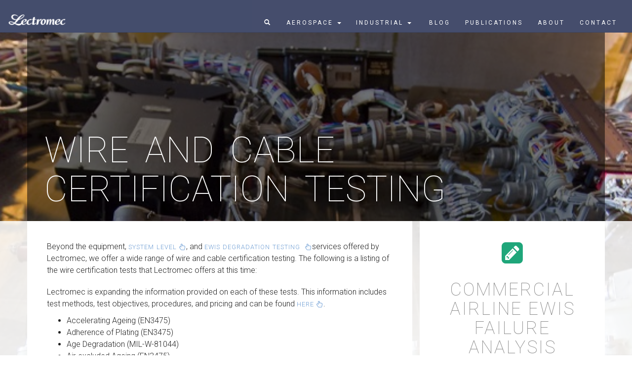

--- FILE ---
content_type: text/html; charset=UTF-8
request_url: https://lectromec.com/wire-and-cable-certification-testing/
body_size: 19444
content:
<!doctype html>
<!--[if !IE]>
<html class="no-js non-ie" lang="en-US"> <![endif]-->
<!--[if IE 7 ]>
<html class="no-js ie7" lang="en-US"> <![endif]-->
<!--[if IE 8 ]>
<html class="no-js ie8" lang="en-US"> <![endif]-->
<!--[if IE 9 ]>
<html class="no-js ie9" lang="en-US"> <![endif]-->
<!--[if gt IE 9]><!-->
<html class="no-js" lang="en-US"> <!--<![endif]-->
<head>
  <script async src="https://www.googletagmanager.com/gtag/js?id=G-X7XQ8DVQDY"></script>
  <script>
    window.dataLayer = window.dataLayer || [];
    function gtag(){dataLayer.push(arguments);}
    gtag('js', new Date());

    gtag('config', 'G-X7XQ8DVQDY');
  </script>
	<script>
    window.embeddedChatbotConfig = {
      chatbotId: "BST13FU-7gut7mMDMoR1x",
      domain: "www.chatbase.co"
    }
  </script>
  <script
    src="https://www.chatbase.co/embed.min.js"
    chatbotId="BST13FU-7gut7mMDMoR1x"
    domain="www.chatbase.co"
    defer>
  </script>
  <meta charset="UTF-8">
	<meta http-equiv="X-UA-Compatible" content="IE=edge">
	<meta name="viewport" content="width=device-width, initial-scale=1">
	<title>Wire and Cable Certification Testing | Lectromec</title>
	<link rel="profile" href="http://gmpg.org/xfn/11">
	<link rel="pingback" href="https://lectromec.com/xmlrpc.php">

	<meta name='robots' content='index, follow, max-image-preview:large, max-snippet:-1, max-video-preview:-1' />

	<!-- This site is optimized with the Yoast SEO plugin v19.5.1 - https://yoast.com/wordpress/plugins/seo/ -->
	<link rel="canonical" href="https://lectromec.com/wire-and-cable-certification-testing/" />
	<meta property="og:locale" content="en_US" />
	<meta property="og:type" content="article" />
	<meta property="og:title" content="Wire and Cable Certification Testing | Lectromec" />
	<meta property="og:description" content="Beyond the equipment, system level, and EWIS degradation testing services offered by Lectromec, we offer a wide range of wire and cable certification testing. The following is a listing of the wire certification tests that Lectromec offers at this time: Lectromec is expanding the information provided on each of these tests. This information includes test [&hellip;]" />
	<meta property="og:url" content="https://lectromec.com/wire-and-cable-certification-testing/" />
	<meta property="og:site_name" content="Lectromec" />
	<meta property="article:modified_time" content="2016-12-30T15:34:41+00:00" />
	<meta name="twitter:label1" content="Est. reading time" />
	<meta name="twitter:data1" content="4 minutes" />
	<script type="application/ld+json" class="yoast-schema-graph">{"@context":"https://schema.org","@graph":[{"@type":"WebPage","@id":"https://lectromec.com/wire-and-cable-certification-testing/","url":"https://lectromec.com/wire-and-cable-certification-testing/","name":"Wire and Cable Certification Testing | Lectromec","isPartOf":{"@id":"https://lectromec.com/#website"},"datePublished":"2014-09-23T18:56:22+00:00","dateModified":"2016-12-30T15:34:41+00:00","breadcrumb":{"@id":"https://lectromec.com/wire-and-cable-certification-testing/#breadcrumb"},"inLanguage":"en-US","potentialAction":[{"@type":"ReadAction","target":["https://lectromec.com/wire-and-cable-certification-testing/"]}]},{"@type":"BreadcrumbList","@id":"https://lectromec.com/wire-and-cable-certification-testing/#breadcrumb","itemListElement":[{"@type":"ListItem","position":1,"name":"Home","item":"https://lectromec.com/"},{"@type":"ListItem","position":2,"name":"Wire and Cable Certification Testing"}]},{"@type":"WebSite","@id":"https://lectromec.com/#website","url":"https://lectromec.com/","name":"Lectromec","description":"Certification Solutions for Aerospace Wire Systems and Components","potentialAction":[{"@type":"SearchAction","target":{"@type":"EntryPoint","urlTemplate":"https://lectromec.com/?s={search_term_string}"},"query-input":"required name=search_term_string"}],"inLanguage":"en-US"}]}</script>
	<!-- / Yoast SEO plugin. -->


<link rel='dns-prefetch' href='//platform-api.sharethis.com' />
<link rel='dns-prefetch' href='//s.w.org' />
<link rel="alternate" type="application/rss+xml" title="Lectromec &raquo; Feed" href="https://lectromec.com/feed/" />
<link rel="alternate" type="application/rss+xml" title="Lectromec &raquo; Comments Feed" href="https://lectromec.com/comments/feed/" />
<script type="text/javascript">
window._wpemojiSettings = {"baseUrl":"https:\/\/s.w.org\/images\/core\/emoji\/14.0.0\/72x72\/","ext":".png","svgUrl":"https:\/\/s.w.org\/images\/core\/emoji\/14.0.0\/svg\/","svgExt":".svg","source":{"concatemoji":"https:\/\/lectromec.com\/wp-includes\/js\/wp-emoji-release.min.js?ver=6.0.11"}};
/*! This file is auto-generated */
!function(e,a,t){var n,r,o,i=a.createElement("canvas"),p=i.getContext&&i.getContext("2d");function s(e,t){var a=String.fromCharCode,e=(p.clearRect(0,0,i.width,i.height),p.fillText(a.apply(this,e),0,0),i.toDataURL());return p.clearRect(0,0,i.width,i.height),p.fillText(a.apply(this,t),0,0),e===i.toDataURL()}function c(e){var t=a.createElement("script");t.src=e,t.defer=t.type="text/javascript",a.getElementsByTagName("head")[0].appendChild(t)}for(o=Array("flag","emoji"),t.supports={everything:!0,everythingExceptFlag:!0},r=0;r<o.length;r++)t.supports[o[r]]=function(e){if(!p||!p.fillText)return!1;switch(p.textBaseline="top",p.font="600 32px Arial",e){case"flag":return s([127987,65039,8205,9895,65039],[127987,65039,8203,9895,65039])?!1:!s([55356,56826,55356,56819],[55356,56826,8203,55356,56819])&&!s([55356,57332,56128,56423,56128,56418,56128,56421,56128,56430,56128,56423,56128,56447],[55356,57332,8203,56128,56423,8203,56128,56418,8203,56128,56421,8203,56128,56430,8203,56128,56423,8203,56128,56447]);case"emoji":return!s([129777,127995,8205,129778,127999],[129777,127995,8203,129778,127999])}return!1}(o[r]),t.supports.everything=t.supports.everything&&t.supports[o[r]],"flag"!==o[r]&&(t.supports.everythingExceptFlag=t.supports.everythingExceptFlag&&t.supports[o[r]]);t.supports.everythingExceptFlag=t.supports.everythingExceptFlag&&!t.supports.flag,t.DOMReady=!1,t.readyCallback=function(){t.DOMReady=!0},t.supports.everything||(n=function(){t.readyCallback()},a.addEventListener?(a.addEventListener("DOMContentLoaded",n,!1),e.addEventListener("load",n,!1)):(e.attachEvent("onload",n),a.attachEvent("onreadystatechange",function(){"complete"===a.readyState&&t.readyCallback()})),(e=t.source||{}).concatemoji?c(e.concatemoji):e.wpemoji&&e.twemoji&&(c(e.twemoji),c(e.wpemoji)))}(window,document,window._wpemojiSettings);
</script>
<style type="text/css">
img.wp-smiley,
img.emoji {
	display: inline !important;
	border: none !important;
	box-shadow: none !important;
	height: 1em !important;
	width: 1em !important;
	margin: 0 0.07em !important;
	vertical-align: -0.1em !important;
	background: none !important;
	padding: 0 !important;
}
</style>
	<link rel='stylesheet' id='wpb_ss_arthref_style-css'  href='https://lectromec.com/wp-content/plugins/wpb-social-master/css/arthref.min.css?ver=1.10.2' type='text/css' media='' />
<link rel='stylesheet' id='wpb_ss_main_style-css'  href='https://lectromec.com/wp-content/plugins/wpb-social-master/css/main.css?ver=1.0' type='text/css' media='' />
<link rel='stylesheet' id='wp-block-library-css'  href='https://lectromec.com/wp-includes/css/dist/block-library/style.min.css?ver=6.0.11' type='text/css' media='all' />
<style id='global-styles-inline-css' type='text/css'>
body{--wp--preset--color--black: #000000;--wp--preset--color--cyan-bluish-gray: #abb8c3;--wp--preset--color--white: #ffffff;--wp--preset--color--pale-pink: #f78da7;--wp--preset--color--vivid-red: #cf2e2e;--wp--preset--color--luminous-vivid-orange: #ff6900;--wp--preset--color--luminous-vivid-amber: #fcb900;--wp--preset--color--light-green-cyan: #7bdcb5;--wp--preset--color--vivid-green-cyan: #00d084;--wp--preset--color--pale-cyan-blue: #8ed1fc;--wp--preset--color--vivid-cyan-blue: #0693e3;--wp--preset--color--vivid-purple: #9b51e0;--wp--preset--gradient--vivid-cyan-blue-to-vivid-purple: linear-gradient(135deg,rgba(6,147,227,1) 0%,rgb(155,81,224) 100%);--wp--preset--gradient--light-green-cyan-to-vivid-green-cyan: linear-gradient(135deg,rgb(122,220,180) 0%,rgb(0,208,130) 100%);--wp--preset--gradient--luminous-vivid-amber-to-luminous-vivid-orange: linear-gradient(135deg,rgba(252,185,0,1) 0%,rgba(255,105,0,1) 100%);--wp--preset--gradient--luminous-vivid-orange-to-vivid-red: linear-gradient(135deg,rgba(255,105,0,1) 0%,rgb(207,46,46) 100%);--wp--preset--gradient--very-light-gray-to-cyan-bluish-gray: linear-gradient(135deg,rgb(238,238,238) 0%,rgb(169,184,195) 100%);--wp--preset--gradient--cool-to-warm-spectrum: linear-gradient(135deg,rgb(74,234,220) 0%,rgb(151,120,209) 20%,rgb(207,42,186) 40%,rgb(238,44,130) 60%,rgb(251,105,98) 80%,rgb(254,248,76) 100%);--wp--preset--gradient--blush-light-purple: linear-gradient(135deg,rgb(255,206,236) 0%,rgb(152,150,240) 100%);--wp--preset--gradient--blush-bordeaux: linear-gradient(135deg,rgb(254,205,165) 0%,rgb(254,45,45) 50%,rgb(107,0,62) 100%);--wp--preset--gradient--luminous-dusk: linear-gradient(135deg,rgb(255,203,112) 0%,rgb(199,81,192) 50%,rgb(65,88,208) 100%);--wp--preset--gradient--pale-ocean: linear-gradient(135deg,rgb(255,245,203) 0%,rgb(182,227,212) 50%,rgb(51,167,181) 100%);--wp--preset--gradient--electric-grass: linear-gradient(135deg,rgb(202,248,128) 0%,rgb(113,206,126) 100%);--wp--preset--gradient--midnight: linear-gradient(135deg,rgb(2,3,129) 0%,rgb(40,116,252) 100%);--wp--preset--duotone--dark-grayscale: url('#wp-duotone-dark-grayscale');--wp--preset--duotone--grayscale: url('#wp-duotone-grayscale');--wp--preset--duotone--purple-yellow: url('#wp-duotone-purple-yellow');--wp--preset--duotone--blue-red: url('#wp-duotone-blue-red');--wp--preset--duotone--midnight: url('#wp-duotone-midnight');--wp--preset--duotone--magenta-yellow: url('#wp-duotone-magenta-yellow');--wp--preset--duotone--purple-green: url('#wp-duotone-purple-green');--wp--preset--duotone--blue-orange: url('#wp-duotone-blue-orange');--wp--preset--font-size--small: 13px;--wp--preset--font-size--medium: 20px;--wp--preset--font-size--large: 36px;--wp--preset--font-size--x-large: 42px;}.has-black-color{color: var(--wp--preset--color--black) !important;}.has-cyan-bluish-gray-color{color: var(--wp--preset--color--cyan-bluish-gray) !important;}.has-white-color{color: var(--wp--preset--color--white) !important;}.has-pale-pink-color{color: var(--wp--preset--color--pale-pink) !important;}.has-vivid-red-color{color: var(--wp--preset--color--vivid-red) !important;}.has-luminous-vivid-orange-color{color: var(--wp--preset--color--luminous-vivid-orange) !important;}.has-luminous-vivid-amber-color{color: var(--wp--preset--color--luminous-vivid-amber) !important;}.has-light-green-cyan-color{color: var(--wp--preset--color--light-green-cyan) !important;}.has-vivid-green-cyan-color{color: var(--wp--preset--color--vivid-green-cyan) !important;}.has-pale-cyan-blue-color{color: var(--wp--preset--color--pale-cyan-blue) !important;}.has-vivid-cyan-blue-color{color: var(--wp--preset--color--vivid-cyan-blue) !important;}.has-vivid-purple-color{color: var(--wp--preset--color--vivid-purple) !important;}.has-black-background-color{background-color: var(--wp--preset--color--black) !important;}.has-cyan-bluish-gray-background-color{background-color: var(--wp--preset--color--cyan-bluish-gray) !important;}.has-white-background-color{background-color: var(--wp--preset--color--white) !important;}.has-pale-pink-background-color{background-color: var(--wp--preset--color--pale-pink) !important;}.has-vivid-red-background-color{background-color: var(--wp--preset--color--vivid-red) !important;}.has-luminous-vivid-orange-background-color{background-color: var(--wp--preset--color--luminous-vivid-orange) !important;}.has-luminous-vivid-amber-background-color{background-color: var(--wp--preset--color--luminous-vivid-amber) !important;}.has-light-green-cyan-background-color{background-color: var(--wp--preset--color--light-green-cyan) !important;}.has-vivid-green-cyan-background-color{background-color: var(--wp--preset--color--vivid-green-cyan) !important;}.has-pale-cyan-blue-background-color{background-color: var(--wp--preset--color--pale-cyan-blue) !important;}.has-vivid-cyan-blue-background-color{background-color: var(--wp--preset--color--vivid-cyan-blue) !important;}.has-vivid-purple-background-color{background-color: var(--wp--preset--color--vivid-purple) !important;}.has-black-border-color{border-color: var(--wp--preset--color--black) !important;}.has-cyan-bluish-gray-border-color{border-color: var(--wp--preset--color--cyan-bluish-gray) !important;}.has-white-border-color{border-color: var(--wp--preset--color--white) !important;}.has-pale-pink-border-color{border-color: var(--wp--preset--color--pale-pink) !important;}.has-vivid-red-border-color{border-color: var(--wp--preset--color--vivid-red) !important;}.has-luminous-vivid-orange-border-color{border-color: var(--wp--preset--color--luminous-vivid-orange) !important;}.has-luminous-vivid-amber-border-color{border-color: var(--wp--preset--color--luminous-vivid-amber) !important;}.has-light-green-cyan-border-color{border-color: var(--wp--preset--color--light-green-cyan) !important;}.has-vivid-green-cyan-border-color{border-color: var(--wp--preset--color--vivid-green-cyan) !important;}.has-pale-cyan-blue-border-color{border-color: var(--wp--preset--color--pale-cyan-blue) !important;}.has-vivid-cyan-blue-border-color{border-color: var(--wp--preset--color--vivid-cyan-blue) !important;}.has-vivid-purple-border-color{border-color: var(--wp--preset--color--vivid-purple) !important;}.has-vivid-cyan-blue-to-vivid-purple-gradient-background{background: var(--wp--preset--gradient--vivid-cyan-blue-to-vivid-purple) !important;}.has-light-green-cyan-to-vivid-green-cyan-gradient-background{background: var(--wp--preset--gradient--light-green-cyan-to-vivid-green-cyan) !important;}.has-luminous-vivid-amber-to-luminous-vivid-orange-gradient-background{background: var(--wp--preset--gradient--luminous-vivid-amber-to-luminous-vivid-orange) !important;}.has-luminous-vivid-orange-to-vivid-red-gradient-background{background: var(--wp--preset--gradient--luminous-vivid-orange-to-vivid-red) !important;}.has-very-light-gray-to-cyan-bluish-gray-gradient-background{background: var(--wp--preset--gradient--very-light-gray-to-cyan-bluish-gray) !important;}.has-cool-to-warm-spectrum-gradient-background{background: var(--wp--preset--gradient--cool-to-warm-spectrum) !important;}.has-blush-light-purple-gradient-background{background: var(--wp--preset--gradient--blush-light-purple) !important;}.has-blush-bordeaux-gradient-background{background: var(--wp--preset--gradient--blush-bordeaux) !important;}.has-luminous-dusk-gradient-background{background: var(--wp--preset--gradient--luminous-dusk) !important;}.has-pale-ocean-gradient-background{background: var(--wp--preset--gradient--pale-ocean) !important;}.has-electric-grass-gradient-background{background: var(--wp--preset--gradient--electric-grass) !important;}.has-midnight-gradient-background{background: var(--wp--preset--gradient--midnight) !important;}.has-small-font-size{font-size: var(--wp--preset--font-size--small) !important;}.has-medium-font-size{font-size: var(--wp--preset--font-size--medium) !important;}.has-large-font-size{font-size: var(--wp--preset--font-size--large) !important;}.has-x-large-font-size{font-size: var(--wp--preset--font-size--x-large) !important;}
</style>
<link rel='stylesheet' id='sparkling-bootstrap-css'  href='https://lectromec.com/wp-content/themes/lectromec/inc/css/bootstrap.min.css?ver=6.0.11' type='text/css' media='all' />
<link rel='stylesheet' id='sparkling-style-css'  href='https://lectromec.com/wp-content/themes/lectromec/style.css?ver=6.0.11' type='text/css' media='all' />
<script type='text/javascript' src='https://lectromec.com/wp-includes/js/jquery/jquery.min.js?ver=3.6.0' id='jquery-core-js'></script>
<script type='text/javascript' src='https://lectromec.com/wp-includes/js/jquery/jquery-migrate.min.js?ver=3.3.2' id='jquery-migrate-js'></script>
<script type='text/javascript' src='https://lectromec.com/wp-content/themes/lectromec/inc/js/modernizr.min.js?ver=6.0.11' id='sparkling-modernizr-js'></script>
<script type='text/javascript' src='https://lectromec.com/wp-content/themes/lectromec/inc/js/bootstrap.min.js?ver=6.0.11' id='sparkling-bootstrapjs-js'></script>
<script type='text/javascript' src='https://lectromec.com/wp-content/themes/lectromec/inc/js/functions.min.js?ver=6.0.11' id='sparkling-functions-js'></script>
<script type='text/javascript' src='https://lectromec.com/wp-content/themes/lectromec/inc/js/jquery.placeholder.js?ver=6.0.11' id='jquery.placeholder-js'></script>
<script type='text/javascript' src='https://lectromec.com/wp-content/themes/lectromec/inc/js/background_size_emu.js?ver=6.0.11' id='background_size_emu-js'></script>
<script type='text/javascript' src='//platform-api.sharethis.com/js/sharethis.js#product=ga&#038;property=630e6afb76ed290012d91d10' id='googleanalytics-platform-sharethis-js'></script>
<link rel="https://api.w.org/" href="https://lectromec.com/wp-json/" /><link rel="alternate" type="application/json" href="https://lectromec.com/wp-json/wp/v2/pages/1723" /><link rel="EditURI" type="application/rsd+xml" title="RSD" href="https://lectromec.com/xmlrpc.php?rsd" />
<link rel="wlwmanifest" type="application/wlwmanifest+xml" href="https://lectromec.com/wp-includes/wlwmanifest.xml" /> 
<meta name="generator" content="WordPress 6.0.11" />
<link rel='shortlink' href='https://lectromec.com/?p=1723' />
<link rel="alternate" type="application/json+oembed" href="https://lectromec.com/wp-json/oembed/1.0/embed?url=https%3A%2F%2Flectromec.com%2Fwire-and-cable-certification-testing%2F" />
<link rel="alternate" type="text/xml+oembed" href="https://lectromec.com/wp-json/oembed/1.0/embed?url=https%3A%2F%2Flectromec.com%2Fwire-and-cable-certification-testing%2F&#038;format=xml" />
<style type="text/css">

	div.wpbshareSelector, div.wpbfollowSelector {
	white-space: normal;
	color: #fff;
	background-color: #1abc9c;
	border: none;
	font-size: 15px;
	font-weight: normal;
	line-height: 1.4;
	border-radius: 4px;
	padding: 4px 30px;
	-webkit-font-smoothing: subpixel-antialiased;
	-webkit-transition: border .25s linear, color .25s linear, background-color .25s linear;
	transition: border .25s linear, color .25s linear, background-color .25s linear;
	display: inline-block;
	cursor: pointer;
	}
	div.wpbshareSelector:hover, div.wpbfollowSelector:hover {background: #16a085;}

</style>
<link rel="apple-touch-icon" sizes="57x57" href="/wp-content/uploads/fbrfg/apple-touch-icon-57x57.png?v=eEEwwdkKL3">
<link rel="apple-touch-icon" sizes="60x60" href="/wp-content/uploads/fbrfg/apple-touch-icon-60x60.png?v=eEEwwdkKL3">
<link rel="apple-touch-icon" sizes="72x72" href="/wp-content/uploads/fbrfg/apple-touch-icon-72x72.png?v=eEEwwdkKL3">
<link rel="apple-touch-icon" sizes="76x76" href="/wp-content/uploads/fbrfg/apple-touch-icon-76x76.png?v=eEEwwdkKL3">
<link rel="apple-touch-icon" sizes="114x114" href="/wp-content/uploads/fbrfg/apple-touch-icon-114x114.png?v=eEEwwdkKL3">
<link rel="apple-touch-icon" sizes="120x120" href="/wp-content/uploads/fbrfg/apple-touch-icon-120x120.png?v=eEEwwdkKL3">
<link rel="apple-touch-icon" sizes="144x144" href="/wp-content/uploads/fbrfg/apple-touch-icon-144x144.png?v=eEEwwdkKL3">
<link rel="apple-touch-icon" sizes="152x152" href="/wp-content/uploads/fbrfg/apple-touch-icon-152x152.png?v=eEEwwdkKL3">
<link rel="apple-touch-icon" sizes="180x180" href="/wp-content/uploads/fbrfg/apple-touch-icon-180x180.png?v=eEEwwdkKL3">
<link rel="icon" type="image/png" href="/wp-content/uploads/fbrfg/favicon-32x32.png?v=eEEwwdkKL3" sizes="32x32">
<link rel="icon" type="image/png" href="/wp-content/uploads/fbrfg/favicon-194x194.png?v=eEEwwdkKL3" sizes="194x194">
<link rel="icon" type="image/png" href="/wp-content/uploads/fbrfg/favicon-96x96.png?v=eEEwwdkKL3" sizes="96x96">
<link rel="icon" type="image/png" href="/wp-content/uploads/fbrfg/android-chrome-192x192.png?v=eEEwwdkKL3" sizes="192x192">
<link rel="icon" type="image/png" href="/wp-content/uploads/fbrfg/favicon-16x16.png?v=eEEwwdkKL3" sizes="16x16">
<link rel="manifest" href="/wp-content/uploads/fbrfg/manifest.json?v=eEEwwdkKL3">
<link rel="mask-icon" href="/wp-content/uploads/fbrfg/safari-pinned-tab.svg?v=eEEwwdkKL3" color="#5bbad5">
<link rel="shortcut icon" href="/wp-content/uploads/fbrfg/favicon.ico?v=eEEwwdkKL3">
<meta name="msapplication-TileColor" content="#2b5797">
<meta name="msapplication-TileImage" content="/wp-content/uploads/fbrfg/mstile-144x144.png?v=eEEwwdkKL3">
<meta name="msapplication-config" content="/wp-content/uploads/fbrfg/browserconfig.xml?v=eEEwwdkKL3">
<meta name="theme-color" content="#ffffff"><style type="text/css">.entry-content {font-family: Open Sans; font-size:14px; font-weight: normal; color:#6B6B6B;}</style>
	<!--[if lt IE 9]>
	<link rel="stylesheet" type="text/css" href="https://lectromec.com/wp-content/themes/lectromec/inc/css/ie8.css" />
	<script src="https://oss.maxcdn.com/libs/html5shiv/3.7.0/html5shiv.js"></script>
	<script src="https://oss.maxcdn.com/libs/respond.js/1.4.2/respond.min.js"></script>
	<![endif]-->
	<link href="//maxcdn.bootstrapcdn.com/font-awesome/4.1.0/css/font-awesome.min.css" rel="stylesheet">
	<script type="text/javascript" src="https://maps.googleapis.com/maps/api/js?key= AIzaSyBTq5QU3Wp8dByrCvUvOwzjUjTFGmGniC0&sensor=false"></script>
    <script type="text/javascript">
        // When the window has finished loading create our google map below
        google.maps.event.addDomListener(window, 'load', init);

        function init() {
            // Basic options for a simple Google Map
            // For more options see: https://developers.google.com/maps/documentation/javascript/reference#MapOptions
            var mapOptions = {
                // How zoomed in you want the map to start at (always required)
                zoom: 11,


                // The latitude and longitude to center the map (always required)
                center: new google.maps.LatLng(38.904927, -77.475183), //



                // How you would like to style the map.
                // This is where you would paste any style found on Snazzy Maps.
                styles: [{"featureType":"administrative","elementType":"all","stylers":[{"visibility":"on"},{"saturation":-100},{"lightness":20}]},{"featureType":"road","elementType":"all","stylers":[{"hue":"#6677aa"},{"visibility":"on"},{"saturation":-70},{"lightness":40}]},{"featureType":"water","elementType":"all","stylers":[{"visibility":"on"},{"saturation":-10},{"lightness":30}]},{"featureType":"landscape.man_made","elementType":"all","stylers":[{"visibility":"simplified"},{"saturation":-60},{"lightness":10}]},{"featureType":"landscape.natural","elementType":"all","stylers":[{"visibility":"simplified"},{"saturation":-60},{"lightness":60}]},{"featureType":"poi","elementType":"all","stylers":[{"visibility":"off"},{"saturation":-100},{"lightness":60}]},{"featureType":"transit","elementType":"all","stylers":[{"visibility":"off"},{"saturation":-100},{"lightness":60}]}]
            };

            // Get the HTML DOM element that will contain your map
            // We are using a div with id="map" seen below in the <body>
            var mapElement = document.getElementById('map');

            if (!mapElement) return;

            // Create the Google Map using out element and options defined above
            var map = new google.maps.Map(mapElement, mapOptions);

            var myLatlng = new google.maps.LatLng(38.904927, -77.475183);


			// To add the marker to the map, use the 'map' property
			var marker = new google.maps.Marker({
			    position: myLatlng,
			    map: map,
			    title:"Lectromec"
			});
        }
    </script>
</head>
<body class="page-template-default page page-id-1723 css-wire-and-cable-certification-testing group-blog">
	<div id="page" class="hfeed site">
		<header id="masthead" class="site-header" role="banner">
			<nav class="navbar navbar-default navbar-fixed-top" role="navigation">
				<div class="container">
					<div class="row">
						<div class="site-navigation-inner col-sm-12">
							<div class="navbar-header">
								<button type="button" class="btn navbar-toggle" data-toggle="collapse" data-target=".navbar-ex1-collapse">
									<span class="sr-only">Toggle navigation</span>
									<span class="icon-bar"></span>
									<span class="icon-bar"></span>
									<span class="icon-bar"></span>
								</button>

								<a id="logo" href="https://lectromec.com/"></a>

								<div class="collapse navbar-collapse navbar-ex1-collapse"><ul id="menu-internal-menu" class="nav navbar-nav"><li id="menu-item-137" class="menu-item menu-item-type-custom menu-item-object-custom menu-item-137"><a title="&lt;span id=&quot;nav-search&quot; class=&quot;glyphicon glyphicon-search&quot;&gt;&lt;/span&gt;" href="#search"><span class="glyphicon Search"></span>&nbsp;<span id="nav-search" class="glyphicon glyphicon-search"></span></a></li>
<li id="menu-item-131" class="menu-item menu-item-type-post_type menu-item-object-page menu-item-has-children menu-item-131 dropdown"><a title="Aerospace" href="#" data-toggle="dropdown" class="dropdown-toggle">Aerospace <span class="caret"></span></a>
<ul role="menu" class=" dropdown-menu">
	<li id="menu-item-2948" class="menu-item menu-item-type-post_type menu-item-object-page menu-item-2948"><a title="Overview" href="https://lectromec.com/aerospace/">Overview</a></li>
	<li id="menu-item-135" class="menu-item menu-item-type-post_type menu-item-object-page menu-item-135"><a title="New Platform Services" href="https://lectromec.com/new-platform-services/">New Platform Services</a></li>
	<li id="menu-item-134" class="menu-item menu-item-type-post_type menu-item-object-page menu-item-134"><a title="Existing Platform Services" href="https://lectromec.com/existing-platform-services/">Existing Platform Services</a></li>
	<li id="menu-item-9329" class="menu-item menu-item-type-post_type menu-item-object-page menu-item-9329"><a title="Component Testing" href="https://lectromec.com/testing/">Component Testing</a></li>
	<li id="menu-item-7903" class="menu-item menu-item-type-post_type menu-item-object-page menu-item-7903"><a title="Specialized Testing" href="https://lectromec.com/specialized-testing/">Specialized Testing</a></li>
	<li id="menu-item-133" class="menu-item menu-item-type-post_type menu-item-object-page menu-item-133"><a title="Wire and Cable Testing and Analysis" href="https://lectromec.com/wire-and-cable-testing-and-analysis/">Wire and Cable Testing and Analysis</a></li>
</ul>
</li>
<li id="menu-item-126" class="menu-item menu-item-type-post_type menu-item-object-page menu-item-has-children menu-item-126 dropdown"><a title="Industrial" href="#" data-toggle="dropdown" class="dropdown-toggle">Industrial <span class="caret"></span></a>
<ul role="menu" class=" dropdown-menu">
	<li id="menu-item-2949" class="menu-item menu-item-type-post_type menu-item-object-page menu-item-2949"><a title="Overview" href="https://lectromec.com/industrial/">Overview</a></li>
	<li id="menu-item-127" class="menu-item menu-item-type-post_type menu-item-object-page menu-item-127"><a title="Risk Assessment" href="https://lectromec.com/risk-assessment/">Risk Assessment</a></li>
	<li id="menu-item-128" class="menu-item menu-item-type-post_type menu-item-object-page menu-item-128"><a title="Testing &#038; Research" href="https://lectromec.com/testing-research/">Testing &#038; Research</a></li>
	<li id="menu-item-7878" class="menu-item menu-item-type-post_type menu-item-object-page menu-item-7878"><a title="Test Equipment" href="https://lectromec.com/test-equipment/">Test Equipment</a></li>
	<li id="menu-item-130" class="menu-item menu-item-type-post_type menu-item-object-page menu-item-130"><a title="Wire System Investigation" href="https://lectromec.com/wire-system-investigation/">Wire System Investigation</a></li>
</ul>
</li>
<li id="menu-item-9194" class="menu-item menu-item-type-custom menu-item-object-custom menu-item-9194"><a title="Blog" href="/blog"><span class="glyphicon Blog"></span>&nbsp;Blog</a></li>
<li id="menu-item-122" class="menu-item menu-item-type-post_type menu-item-object-page menu-item-122"><a title="Publications" href="https://lectromec.com/publications/">Publications</a></li>
<li id="menu-item-124" class="menu-item menu-item-type-post_type menu-item-object-page menu-item-124"><a title="About" href="https://lectromec.com/about/">About</a></li>
<li id="menu-item-123" class="menu-item menu-item-type-post_type menu-item-object-page menu-item-123"><a title="Contact" href="https://lectromec.com/contact-us/">Contact</a></li>
</ul></div>							</div>
						</div>
					</div>
				</div>
			</nav><!-- .site-navigation -->
		</header>
		<div id="search-box">
			<div class="container">
				<form method="get" id="searchform" action="https://lectromec.com/">
					<div class="input-group">
						<input type="text" class="form-control search-query input-lg" value="" name="s" id="s" placeholder="Type your search terms here">
						<span class="input-group-btn">
							<button type="submit" class="btn btn-inverse btn-lg" name="submit" id="searchsubmit" value="Go" style=""><span class="glyphicon glyphicon-search"></span></button>
						</span>
					</div>
				</form>
			</div>
		</div>
		<div id="blog-box">
			<a href="/blog/">View Latest Blog Entries</a>
			<div class="close-blog-overlay">Close</div>
		</div>
		<div id="tags-box">
			<div class="divider">Categories</div>

			
			
			<style>
				#category-testing-assessment {
					background: transparent; /* For browsers that do not support gradients */
					background: -webkit-linear-gradient(left, rgba(150, 185, 228, 0.5) 100%, transparent 100%); /* Safari 5.1-6.0 */
					background: -o-linear-gradient(right, rgba(150, 185, 228, 0.5) 100%, transparent 100%); /* For Opera 11.6-12.0 */
					background: -moz-linear-gradient(right, rgba(150, 185, 228, 0.5) 100%, transparent 100%); /* For Firefox 3.6-15 */
					background: linear-gradient(to right, rgba(150, 185, 228, 0.5) 100%, transparent 100%); /* Standard syntax */
				}
			</style>

			<a id="category-testing-assessment" class="category" href="/category/testing-assessment/">Testing &amp; Assessment</a>

			
			
			<style>
				#category-certification {
					background: transparent; /* For browsers that do not support gradients */
					background: -webkit-linear-gradient(left, rgba(150, 185, 228, 0.5) 60.416666666667%, transparent 60.416666666667%); /* Safari 5.1-6.0 */
					background: -o-linear-gradient(right, rgba(150, 185, 228, 0.5) 60.416666666667%, transparent 60.416666666667%); /* For Opera 11.6-12.0 */
					background: -moz-linear-gradient(right, rgba(150, 185, 228, 0.5) 60.416666666667%, transparent 60.416666666667%); /* For Firefox 3.6-15 */
					background: linear-gradient(to right, rgba(150, 185, 228, 0.5) 60.416666666667%, transparent 60.416666666667%); /* Standard syntax */
				}
			</style>

			<a id="category-certification" class="category" href="/category/certification/">Certification</a>

			
			
			<style>
				#category-standard-regulation {
					background: transparent; /* For browsers that do not support gradients */
					background: -webkit-linear-gradient(left, rgba(150, 185, 228, 0.5) 60.416666666667%, transparent 60.416666666667%); /* Safari 5.1-6.0 */
					background: -o-linear-gradient(right, rgba(150, 185, 228, 0.5) 60.416666666667%, transparent 60.416666666667%); /* For Opera 11.6-12.0 */
					background: -moz-linear-gradient(right, rgba(150, 185, 228, 0.5) 60.416666666667%, transparent 60.416666666667%); /* For Firefox 3.6-15 */
					background: linear-gradient(to right, rgba(150, 185, 228, 0.5) 60.416666666667%, transparent 60.416666666667%); /* Standard syntax */
				}
			</style>

			<a id="category-standard-regulation" class="category" href="/category/standard-regulation/">Standard &amp; Regulation</a>

			
			
			<style>
				#category-aging-wires-systems {
					background: transparent; /* For browsers that do not support gradients */
					background: -webkit-linear-gradient(left, rgba(150, 185, 228, 0.5) 47.916666666667%, transparent 47.916666666667%); /* Safari 5.1-6.0 */
					background: -o-linear-gradient(right, rgba(150, 185, 228, 0.5) 47.916666666667%, transparent 47.916666666667%); /* For Opera 11.6-12.0 */
					background: -moz-linear-gradient(right, rgba(150, 185, 228, 0.5) 47.916666666667%, transparent 47.916666666667%); /* For Firefox 3.6-15 */
					background: linear-gradient(to right, rgba(150, 185, 228, 0.5) 47.916666666667%, transparent 47.916666666667%); /* Standard syntax */
				}
			</style>

			<a id="category-aging-wires-systems" class="category" href="/category/aging-wires-systems/">Aging Wires &amp; Systems</a>

			
			
			<style>
				#category-maintenance-sustainment {
					background: transparent; /* For browsers that do not support gradients */
					background: -webkit-linear-gradient(left, rgba(150, 185, 228, 0.5) 40.625%, transparent 40.625%); /* Safari 5.1-6.0 */
					background: -o-linear-gradient(right, rgba(150, 185, 228, 0.5) 40.625%, transparent 40.625%); /* For Opera 11.6-12.0 */
					background: -moz-linear-gradient(right, rgba(150, 185, 228, 0.5) 40.625%, transparent 40.625%); /* For Firefox 3.6-15 */
					background: linear-gradient(to right, rgba(150, 185, 228, 0.5) 40.625%, transparent 40.625%); /* Standard syntax */
				}
			</style>

			<a id="category-maintenance-sustainment" class="category" href="/category/maintenance-sustainment/">Maintenance &amp; Sustainment</a>

			
			
			<style>
				#category-protection-prevention {
					background: transparent; /* For browsers that do not support gradients */
					background: -webkit-linear-gradient(left, rgba(150, 185, 228, 0.5) 36.458333333333%, transparent 36.458333333333%); /* Safari 5.1-6.0 */
					background: -o-linear-gradient(right, rgba(150, 185, 228, 0.5) 36.458333333333%, transparent 36.458333333333%); /* For Opera 11.6-12.0 */
					background: -moz-linear-gradient(right, rgba(150, 185, 228, 0.5) 36.458333333333%, transparent 36.458333333333%); /* For Firefox 3.6-15 */
					background: linear-gradient(to right, rgba(150, 185, 228, 0.5) 36.458333333333%, transparent 36.458333333333%); /* Standard syntax */
				}
			</style>

			<a id="category-protection-prevention" class="category" href="/category/protection-prevention/">Protection &amp; Prevention</a>

			
			
			<style>
				#category-management {
					background: transparent; /* For browsers that do not support gradients */
					background: -webkit-linear-gradient(left, rgba(150, 185, 228, 0.5) 35.416666666667%, transparent 35.416666666667%); /* Safari 5.1-6.0 */
					background: -o-linear-gradient(right, rgba(150, 185, 228, 0.5) 35.416666666667%, transparent 35.416666666667%); /* For Opera 11.6-12.0 */
					background: -moz-linear-gradient(right, rgba(150, 185, 228, 0.5) 35.416666666667%, transparent 35.416666666667%); /* For Firefox 3.6-15 */
					background: linear-gradient(to right, rgba(150, 185, 228, 0.5) 35.416666666667%, transparent 35.416666666667%); /* Standard syntax */
				}
			</style>

			<a id="category-management" class="category" href="/category/management/">Management</a>

			
			
			<style>
				#category-conference-report {
					background: transparent; /* For browsers that do not support gradients */
					background: -webkit-linear-gradient(left, rgba(150, 185, 228, 0.5) 35.416666666667%, transparent 35.416666666667%); /* Safari 5.1-6.0 */
					background: -o-linear-gradient(right, rgba(150, 185, 228, 0.5) 35.416666666667%, transparent 35.416666666667%); /* For Opera 11.6-12.0 */
					background: -moz-linear-gradient(right, rgba(150, 185, 228, 0.5) 35.416666666667%, transparent 35.416666666667%); /* For Firefox 3.6-15 */
					background: linear-gradient(to right, rgba(150, 185, 228, 0.5) 35.416666666667%, transparent 35.416666666667%); /* Standard syntax */
				}
			</style>

			<a id="category-conference-report" class="category" href="/category/conference-report/">Conference &amp; Report</a>

			
			
			<style>
				#category-research {
					background: transparent; /* For browsers that do not support gradients */
					background: -webkit-linear-gradient(left, rgba(150, 185, 228, 0.5) 32.291666666667%, transparent 32.291666666667%); /* Safari 5.1-6.0 */
					background: -o-linear-gradient(right, rgba(150, 185, 228, 0.5) 32.291666666667%, transparent 32.291666666667%); /* For Opera 11.6-12.0 */
					background: -moz-linear-gradient(right, rgba(150, 185, 228, 0.5) 32.291666666667%, transparent 32.291666666667%); /* For Firefox 3.6-15 */
					background: linear-gradient(to right, rgba(150, 185, 228, 0.5) 32.291666666667%, transparent 32.291666666667%); /* Standard syntax */
				}
			</style>

			<a id="category-research" class="category" href="/category/research/">Research</a>

			
			
			<style>
				#category-miscellaneous {
					background: transparent; /* For browsers that do not support gradients */
					background: -webkit-linear-gradient(left, rgba(150, 185, 228, 0.5) 16.666666666667%, transparent 16.666666666667%); /* Safari 5.1-6.0 */
					background: -o-linear-gradient(right, rgba(150, 185, 228, 0.5) 16.666666666667%, transparent 16.666666666667%); /* For Opera 11.6-12.0 */
					background: -moz-linear-gradient(right, rgba(150, 185, 228, 0.5) 16.666666666667%, transparent 16.666666666667%); /* For Firefox 3.6-15 */
					background: linear-gradient(to right, rgba(150, 185, 228, 0.5) 16.666666666667%, transparent 16.666666666667%); /* Standard syntax */
				}
			</style>

			<a id="category-miscellaneous" class="category" href="/category/miscellaneous/">Miscellaneous</a>

			
			
			<style>
				#category-arcing {
					background: transparent; /* For browsers that do not support gradients */
					background: -webkit-linear-gradient(left, rgba(150, 185, 228, 0.5) 14.583333333333%, transparent 14.583333333333%); /* Safari 5.1-6.0 */
					background: -o-linear-gradient(right, rgba(150, 185, 228, 0.5) 14.583333333333%, transparent 14.583333333333%); /* For Opera 11.6-12.0 */
					background: -moz-linear-gradient(right, rgba(150, 185, 228, 0.5) 14.583333333333%, transparent 14.583333333333%); /* For Firefox 3.6-15 */
					background: linear-gradient(to right, rgba(150, 185, 228, 0.5) 14.583333333333%, transparent 14.583333333333%); /* Standard syntax */
				}
			</style>

			<a id="category-arcing" class="category" href="/category/arcing/">Arcing</a>

			
			<div class="divider">Popular Tags</div>

			
			
			<style>
				#tag-visual-inspection {
					background: transparent; /* For browsers that do not support gradients */
					background: -webkit-linear-gradient(left, rgba(150, 185, 228, 0.5) 100%, transparent 100%); /* Safari 5.1-6.0 */
					background: -o-linear-gradient(right, rgba(150, 185, 228, 0.5) 100%, transparent 100%); /* For Opera 11.6-12.0 */
					background: -moz-linear-gradient(right, rgba(150, 185, 228, 0.5) 100%, transparent 100%); /* For Firefox 3.6-15 */
					background: linear-gradient(to right, rgba(150, 185, 228, 0.5) 100%, transparent 100%); /* Standard syntax */
				}
			</style>

			<a id="tag-visual-inspection" class="tag" href="/tag/visual-inspection/">Visual Inspection</a>

			
			
			<style>
				#tag-high-voltage {
					background: transparent; /* For browsers that do not support gradients */
					background: -webkit-linear-gradient(left, rgba(150, 185, 228, 0.5) 78.947368421053%, transparent 78.947368421053%); /* Safari 5.1-6.0 */
					background: -o-linear-gradient(right, rgba(150, 185, 228, 0.5) 78.947368421053%, transparent 78.947368421053%); /* For Opera 11.6-12.0 */
					background: -moz-linear-gradient(right, rgba(150, 185, 228, 0.5) 78.947368421053%, transparent 78.947368421053%); /* For Firefox 3.6-15 */
					background: linear-gradient(to right, rgba(150, 185, 228, 0.5) 78.947368421053%, transparent 78.947368421053%); /* Standard syntax */
				}
			</style>

			<a id="tag-high-voltage" class="tag" href="/tag/high-voltage/">High Voltage</a>

			
			
			<style>
				#tag-as50881 {
					background: transparent; /* For browsers that do not support gradients */
					background: -webkit-linear-gradient(left, rgba(150, 185, 228, 0.5) 73.684210526316%, transparent 73.684210526316%); /* Safari 5.1-6.0 */
					background: -o-linear-gradient(right, rgba(150, 185, 228, 0.5) 73.684210526316%, transparent 73.684210526316%); /* For Opera 11.6-12.0 */
					background: -moz-linear-gradient(right, rgba(150, 185, 228, 0.5) 73.684210526316%, transparent 73.684210526316%); /* For Firefox 3.6-15 */
					background: linear-gradient(to right, rgba(150, 185, 228, 0.5) 73.684210526316%, transparent 73.684210526316%); /* Standard syntax */
				}
			</style>

			<a id="tag-as50881" class="tag" href="/tag/as50881/">AS50881</a>

			
			
			<style>
				#tag-mil-hdbk {
					background: transparent; /* For browsers that do not support gradients */
					background: -webkit-linear-gradient(left, rgba(150, 185, 228, 0.5) 60.526315789474%, transparent 60.526315789474%); /* Safari 5.1-6.0 */
					background: -o-linear-gradient(right, rgba(150, 185, 228, 0.5) 60.526315789474%, transparent 60.526315789474%); /* For Opera 11.6-12.0 */
					background: -moz-linear-gradient(right, rgba(150, 185, 228, 0.5) 60.526315789474%, transparent 60.526315789474%); /* For Firefox 3.6-15 */
					background: linear-gradient(to right, rgba(150, 185, 228, 0.5) 60.526315789474%, transparent 60.526315789474%); /* Standard syntax */
				}
			</style>

			<a id="tag-mil-hdbk" class="tag" href="/tag/mil-hdbk/">MIL-HDBK</a>

			
			
			<style>
				#tag-mil-hdbk-525 {
					background: transparent; /* For browsers that do not support gradients */
					background: -webkit-linear-gradient(left, rgba(150, 185, 228, 0.5) 57.894736842105%, transparent 57.894736842105%); /* Safari 5.1-6.0 */
					background: -o-linear-gradient(right, rgba(150, 185, 228, 0.5) 57.894736842105%, transparent 57.894736842105%); /* For Opera 11.6-12.0 */
					background: -moz-linear-gradient(right, rgba(150, 185, 228, 0.5) 57.894736842105%, transparent 57.894736842105%); /* For Firefox 3.6-15 */
					background: linear-gradient(to right, rgba(150, 185, 228, 0.5) 57.894736842105%, transparent 57.894736842105%); /* Standard syntax */
				}
			</style>

			<a id="tag-mil-hdbk-525" class="tag" href="/tag/mil-hdbk-525/">MIL-HDBK-525</a>

			
			
			<style>
				#tag-far {
					background: transparent; /* For browsers that do not support gradients */
					background: -webkit-linear-gradient(left, rgba(150, 185, 228, 0.5) 50%, transparent 50%); /* Safari 5.1-6.0 */
					background: -o-linear-gradient(right, rgba(150, 185, 228, 0.5) 50%, transparent 50%); /* For Opera 11.6-12.0 */
					background: -moz-linear-gradient(right, rgba(150, 185, 228, 0.5) 50%, transparent 50%); /* For Firefox 3.6-15 */
					background: linear-gradient(to right, rgba(150, 185, 228, 0.5) 50%, transparent 50%); /* Standard syntax */
				}
			</style>

			<a id="tag-far" class="tag" href="/tag/far/">FAR</a>

			
			
			<style>
				#tag-electromagnetic-interference-emi {
					background: transparent; /* For browsers that do not support gradients */
					background: -webkit-linear-gradient(left, rgba(150, 185, 228, 0.5) 44.736842105263%, transparent 44.736842105263%); /* Safari 5.1-6.0 */
					background: -o-linear-gradient(right, rgba(150, 185, 228, 0.5) 44.736842105263%, transparent 44.736842105263%); /* For Opera 11.6-12.0 */
					background: -moz-linear-gradient(right, rgba(150, 185, 228, 0.5) 44.736842105263%, transparent 44.736842105263%); /* For Firefox 3.6-15 */
					background: linear-gradient(to right, rgba(150, 185, 228, 0.5) 44.736842105263%, transparent 44.736842105263%); /* Standard syntax */
				}
			</style>

			<a id="tag-electromagnetic-interference-emi" class="tag" href="/tag/electromagnetic-interference-emi/">Electromagnetic Interference (EMI)</a>

			
			
			<style>
				#tag-as4373 {
					background: transparent; /* For browsers that do not support gradients */
					background: -webkit-linear-gradient(left, rgba(150, 185, 228, 0.5) 39.473684210526%, transparent 39.473684210526%); /* Safari 5.1-6.0 */
					background: -o-linear-gradient(right, rgba(150, 185, 228, 0.5) 39.473684210526%, transparent 39.473684210526%); /* For Opera 11.6-12.0 */
					background: -moz-linear-gradient(right, rgba(150, 185, 228, 0.5) 39.473684210526%, transparent 39.473684210526%); /* For Firefox 3.6-15 */
					background: linear-gradient(to right, rgba(150, 185, 228, 0.5) 39.473684210526%, transparent 39.473684210526%); /* Standard syntax */
				}
			</style>

			<a id="tag-as4373" class="tag" href="/tag/as4373/">AS4373</a>

			
			
			<style>
				#tag-maintenance {
					background: transparent; /* For browsers that do not support gradients */
					background: -webkit-linear-gradient(left, rgba(150, 185, 228, 0.5) 39.473684210526%, transparent 39.473684210526%); /* Safari 5.1-6.0 */
					background: -o-linear-gradient(right, rgba(150, 185, 228, 0.5) 39.473684210526%, transparent 39.473684210526%); /* For Opera 11.6-12.0 */
					background: -moz-linear-gradient(right, rgba(150, 185, 228, 0.5) 39.473684210526%, transparent 39.473684210526%); /* For Firefox 3.6-15 */
					background: linear-gradient(to right, rgba(150, 185, 228, 0.5) 39.473684210526%, transparent 39.473684210526%); /* Standard syntax */
				}
			</style>

			<a id="tag-maintenance" class="tag" href="/tag/maintenance/">Maintenance</a>

			
			
			<style>
				#tag-far-25-1707 {
					background: transparent; /* For browsers that do not support gradients */
					background: -webkit-linear-gradient(left, rgba(150, 185, 228, 0.5) 34.210526315789%, transparent 34.210526315789%); /* Safari 5.1-6.0 */
					background: -o-linear-gradient(right, rgba(150, 185, 228, 0.5) 34.210526315789%, transparent 34.210526315789%); /* For Opera 11.6-12.0 */
					background: -moz-linear-gradient(right, rgba(150, 185, 228, 0.5) 34.210526315789%, transparent 34.210526315789%); /* For Firefox 3.6-15 */
					background: linear-gradient(to right, rgba(150, 185, 228, 0.5) 34.210526315789%, transparent 34.210526315789%); /* Standard syntax */
				}
			</style>

			<a id="tag-far-25-1707" class="tag" href="/tag/far-25-1707/">FAR 25.1707</a>

			
			
			<style>
				#tag-degradation {
					background: transparent; /* For browsers that do not support gradients */
					background: -webkit-linear-gradient(left, rgba(150, 185, 228, 0.5) 28.947368421053%, transparent 28.947368421053%); /* Safari 5.1-6.0 */
					background: -o-linear-gradient(right, rgba(150, 185, 228, 0.5) 28.947368421053%, transparent 28.947368421053%); /* For Opera 11.6-12.0 */
					background: -moz-linear-gradient(right, rgba(150, 185, 228, 0.5) 28.947368421053%, transparent 28.947368421053%); /* For Firefox 3.6-15 */
					background: linear-gradient(to right, rgba(150, 185, 228, 0.5) 28.947368421053%, transparent 28.947368421053%); /* Standard syntax */
				}
			</style>

			<a id="tag-degradation" class="tag" href="/tag/degradation/">Degradation</a>

			
			
			<style>
				#tag-wire-system {
					background: transparent; /* For browsers that do not support gradients */
					background: -webkit-linear-gradient(left, rgba(150, 185, 228, 0.5) 28.947368421053%, transparent 28.947368421053%); /* Safari 5.1-6.0 */
					background: -o-linear-gradient(right, rgba(150, 185, 228, 0.5) 28.947368421053%, transparent 28.947368421053%); /* For Opera 11.6-12.0 */
					background: -moz-linear-gradient(right, rgba(150, 185, 228, 0.5) 28.947368421053%, transparent 28.947368421053%); /* For Firefox 3.6-15 */
					background: linear-gradient(to right, rgba(150, 185, 228, 0.5) 28.947368421053%, transparent 28.947368421053%); /* Standard syntax */
				}
			</style>

			<a id="tag-wire-system" class="tag" href="/tag/wire-system/">Wire System</a>

			
			
			<div class="divider">All Tags in Alphabetical Order</div>

			
			
			<a class="tag tag-list" href="/tag/2021/">2021</a>

			
			
			<a class="tag tag-list" href="/tag/25-1701/">25.1701</a>

			
			
			<a class="tag tag-list" href="/tag/25-1703/">25.1703</a>

			
			
			<a class="tag tag-list" href="/tag/3d-print/">3D print</a>

			
			
			<a class="tag tag-list" href="/tag/abrasion/">abrasion</a>

			
			
			<a class="tag tag-list" href="/tag/ac-33-4-3/">AC 33.4-3</a>

			
			
			<a class="tag tag-list" href="/tag/ac-43/">AC 43</a>

			
			
			<a class="tag tag-list" href="/tag/accelerated-aging/">Accelerated Aging</a>

			
			
			<a class="tag tag-list" href="/tag/accessibility/">accessibility</a>

			
			
			<a class="tag tag-list" href="/tag/additive-manufacturing/">Additive Manufacturing</a>

			
			
			<a class="tag tag-list" href="/tag/admt/">ADMT</a>

			
			
			<a class="tag tag-list" href="/tag/aging-systems/">Aging Systems</a>

			
			
			<a class="tag tag-list" href="/tag/air6808/">AIR6808</a>

			
			
			<a class="tag tag-list" href="/tag/air7502/">AIR7502</a>

			
			
			<a class="tag tag-list" href="/tag/aircraft-power-system/">Aircraft Power System</a>

			
			
			<a class="tag tag-list" href="/tag/aircraft-safety/">aircraft safety</a>

			
			
			<a class="tag tag-list" href="/tag/aircraft-service-life-extension-program-slep/">Aircraft Service Life Extension Program (SLEP)</a>

			
			
			<a class="tag tag-list" href="/tag/altitude/">altitude</a>

			
			
			<a class="tag tag-list" href="/tag/aluminum/">Aluminum</a>

			
			
			<a class="tag tag-list" href="/tag/arc-damage/">arc damage</a>

			
			
			<a class="tag tag-list" href="/tag/arc-damage-modeling-tool/">Arc Damage Modeling Tool</a>

			
			
			<a class="tag tag-list" href="/tag/arc-fault-af/">Arc Fault (AF)</a>

			
			
			<a class="tag tag-list" href="/tag/arc-fault-circuit-breaker-afcb/">Arc Fault Circuit Breaker (AFCB)</a>

			
			
			<a class="tag tag-list" href="/tag/arc-resistance/">Arc Resistance</a>

			
			
			<a class="tag tag-list" href="/tag/arc-track-resistance/">Arc Track Resistance</a>

			
			
			<a class="tag tag-list" href="/tag/arcing/">Arcing</a>

			
			
			<a class="tag tag-list" href="/tag/arcing-damage/">Arcing Damage</a>

			
			
			<a class="tag tag-list" href="/tag/as22759/">AS22759</a>

			
			
			<a class="tag tag-list" href="/tag/as2275987/">AS22759/87</a>

			
			
			<a class="tag tag-list" href="/tag/as23053/">AS23053</a>

			
			
			<a class="tag tag-list" href="/tag/as29606/">AS29606</a>

			
			
			<a class="tag tag-list" href="/tag/as39029/">AS39029</a>

			
			
			<a class="tag tag-list" href="/tag/as4373/">AS4373</a>

			
			
			<a class="tag tag-list" href="/tag/as4373-method-704/">AS4373 Method 704</a>

			
			
			<a class="tag tag-list" href="/tag/as50881/">AS50881</a>

			
			
			<a class="tag tag-list" href="/tag/as5692/">AS5692</a>

			
			
			<a class="tag tag-list" href="/tag/as6019/">AS6019</a>

			
			
			<a class="tag tag-list" href="/tag/as6324/">AS6324</a>

			
			
			<a class="tag tag-list" href="/tag/as81824/">AS81824</a>

			
			
			<a class="tag tag-list" href="/tag/as83519/">AS83519</a>

			
			
			<a class="tag tag-list" href="/tag/as85049/">AS85049</a>

			
			
			<a class="tag tag-list" href="/tag/as85485/">AS85485</a>

			
			
			<a class="tag tag-list" href="/tag/as85485-wire-standard/">AS85485 Wire Standard</a>

			
			
			<a class="tag tag-list" href="/tag/astm-b230/">ASTM B230</a>

			
			
			<a class="tag tag-list" href="/tag/astm-b355/">ASTM B355</a>

			
			
			<a class="tag tag-list" href="/tag/astm-b470/">ASTM B470</a>

			
			
			<a class="tag tag-list" href="/tag/astm-d150/">ASTM D150</a>

			
			
			<a class="tag tag-list" href="/tag/astm-d2671/">ASTM D2671</a>

			
			
			<a class="tag tag-list" href="/tag/astm-d495/">ASTM D495</a>

			
			
			<a class="tag tag-list" href="/tag/astm-d8355/">ASTM D8355</a>

			
			
			<a class="tag tag-list" href="/tag/astm-d876/">ASTM D876</a>

			
			
			<a class="tag tag-list" href="/tag/astm-f2639/">ASTM F2639</a>

			
			
			<a class="tag tag-list" href="/tag/astm-f2696/">ASTM F2696</a>

			
			
			<a class="tag tag-list" href="/tag/astm-f2799/">ASTM F2799</a>

			
			
			<a class="tag tag-list" href="/tag/astm-f3230/">ASTM F3230</a>

			
			
			<a class="tag tag-list" href="/tag/astm-f3309/">ASTM F3309</a>

			
			
			<a class="tag tag-list" href="/tag/atsrac/">ATSRAC</a>

			
			
			<a class="tag tag-list" href="/tag/attenuation/">Attenuation</a>

			
			
			<a class="tag tag-list" href="/tag/automated-wire-testing-system-awts/">Automated Wire Testing System (AWTS)</a>

			
			
			<a class="tag tag-list" href="/tag/automotive/">Automotive</a>

			
			
			<a class="tag tag-list" href="/tag/avionics/">Avionics</a>

			
			
			<a class="tag tag-list" href="/tag/backshell/">backshell</a>

			
			
			<a class="tag tag-list" href="/tag/batteries/">batteries</a>

			
			
			<a class="tag tag-list" href="/tag/bend-radius/">bend radius</a>

			
			
			<a class="tag tag-list" href="/tag/bent-pin-analysis/">Bent Pin Analysis</a>

			
			
			<a class="tag tag-list" href="/tag/best-of-lectromec/">Best of Lectromec</a>

			
			
			<a class="tag tag-list" href="/tag/best-practice/">Best Practice</a>

			
			
			<a class="tag tag-list" href="/tag/bonding/">bonding</a>

			
			
			<a class="tag tag-list" href="/tag/cable/">Cable</a>

			
			
			<a class="tag tag-list" href="/tag/cable-bend/">Cable Bend</a>

			
			
			<a class="tag tag-list" href="/tag/cable-testing/">cable testing</a>

			
			
			<a class="tag tag-list" href="/tag/carbon-nanotube-cnt/">Carbon Nanotube (CNT)</a>

			
			
			<a class="tag tag-list" href="/tag/certification/">Certification</a>

			
			
			<a class="tag tag-list" href="/tag/cfr-25-1717/">cfr 25.1717</a>

			
			
			<a class="tag tag-list" href="/tag/chafing/">Chafing</a>

			
			
			<a class="tag tag-list" href="/tag/characteristic-impedance/">characteristic impedance</a>

			
			
			<a class="tag tag-list" href="/tag/chemical-testing/">Chemical Testing</a>

			
			
			<a class="tag tag-list" href="/tag/circuit-breaker/">Circuit Breaker</a>

			
			
			<a class="tag tag-list" href="/tag/circuit-design/">circuit design</a>

			
			
			<a class="tag tag-list" href="/tag/circuit-protection/">Circuit Protection</a>

			
			
			<a class="tag tag-list" href="/tag/cleaning/">cleaning</a>

			
			
			<a class="tag tag-list" href="/tag/clearance/">clearance</a>

			
			
			<a class="tag tag-list" href="/tag/coaxial-cable/">Coaxial cable</a>

			
			
			<a class="tag tag-list" href="/tag/cold-bend/">cold bend</a>

			
			
			<a class="tag tag-list" href="/tag/collision/">collision</a>

			
			
			<a class="tag tag-list" href="/tag/comparative-analysis/">comparative analysis</a>

			
			
			<a class="tag tag-list" href="/tag/completed-harness/">Completed Harness</a>

			
			
			<a class="tag tag-list" href="/tag/compliance/">Compliance</a>

			
			
			<a class="tag tag-list" href="/tag/component-selection/">Component Selection</a>

			
			
			<a class="tag tag-list" href="/tag/condition-based-maintenance/">Condition Based Maintenance</a>

			
			
			<a class="tag tag-list" href="/tag/conductor/">Conductor</a>

			
			
			<a class="tag tag-list" href="/tag/conductor-testing/">Conductor Testing</a>

			
			
			<a class="tag tag-list" href="/tag/conductors/">conductors</a>

			
			
			<a class="tag tag-list" href="/tag/conduit/">conduit</a>

			
			
			<a class="tag tag-list" href="/tag/connector/">Connector</a>

			
			
			<a class="tag tag-list" href="/tag/connector-contacts/">connector contacts</a>

			
			
			<a class="tag tag-list" href="/tag/connector-durability/">Connector Durability</a>

			
			
			<a class="tag tag-list" href="/tag/connector-failure-modes/">Connector Failure Modes</a>

			
			
			<a class="tag tag-list" href="/tag/connector-installation/">connector installation</a>

			
			
			<a class="tag tag-list" href="/tag/connector-rating/">Connector rating</a>

			
			
			<a class="tag tag-list" href="/tag/connector-selection/">connector selection</a>

			
			
			<a class="tag tag-list" href="/tag/connector-testing/">connector testing</a>

			
			
			<a class="tag tag-list" href="/tag/connectors/">connectors</a>

			
			
			<a class="tag tag-list" href="/tag/contacts/">contacts</a>

			
			
			<a class="tag tag-list" href="/tag/corona/">Corona</a>

			
			
			<a class="tag tag-list" href="/tag/corrosion/">Corrosion</a>

			
			
			<a class="tag tag-list" href="/tag/corrosion-preventing-compound-cpc/">Corrosion Preventing Compound (CPC)</a>

			
			
			<a class="tag tag-list" href="/tag/corrosion-prevention/">corrosion prevention</a>

			
			
			<a class="tag tag-list" href="/tag/cracking/">Cracking</a>

			
			
			<a class="tag tag-list" href="/tag/creepage/">creepage</a>

			
			
			<a class="tag tag-list" href="/tag/custom-component/">Custom component</a>

			
			
			<a class="tag tag-list" href="/tag/d-sub/">D-sub</a>

			
			
			<a class="tag tag-list" href="/tag/data-analysis/">data analysis</a>

			
			
			<a class="tag tag-list" href="/tag/data-cables/">data cables</a>

			
			
			<a class="tag tag-list" href="/tag/degradat/">degradat</a>

			
			
			<a class="tag tag-list" href="/tag/degradation/">Degradation</a>

			
			
			<a class="tag tag-list" href="/tag/delamination/">Delamination</a>

			
			
			<a class="tag tag-list" href="/tag/derating/">Derating</a>

			
			
			<a class="tag tag-list" href="/tag/design-safety/">design safety</a>

			
			
			<a class="tag tag-list" href="/tag/development/">development</a>

			
			
			<a class="tag tag-list" href="/tag/diagnostic/">diagnostic</a>

			
			
			<a class="tag tag-list" href="/tag/dielectric-breakdown/">Dielectric breakdown</a>

			
			
			<a class="tag tag-list" href="/tag/dielectric-constant/">dielectric constant</a>

			
			
			<a class="tag tag-list" href="/tag/dimensional-life/">Dimensional Life</a>

			
			
			<a class="tag tag-list" href="/tag/disinfectant/">disinfectant</a>

			
			
			<a class="tag tag-list" href="/tag/distributed-power-system/">Distributed Power System</a>

			
			
			<a class="tag tag-list" href="/tag/do-160/">DO-160</a>

			
			
			<a class="tag tag-list" href="/tag/dry-arc/">dry arc</a>

			
			
			<a class="tag tag-list" href="/tag/dynamic-cut-through/">dynamic cut through</a>

			
			
			<a class="tag tag-list" href="/tag/e-cfr/">E-CFR</a>

			
			
			<a class="tag tag-list" href="/tag/electric-aircraft/">electric aircraft</a>

			
			
			<a class="tag tag-list" href="/tag/electrical-aircraft/">Electrical Aircraft</a>

			
			
			<a class="tag tag-list" href="/tag/electrical-component/">Electrical Component</a>

			
			
			<a class="tag tag-list" href="/tag/electrical-power/">Electrical Power</a>

			
			
			<a class="tag tag-list" href="/tag/electrical-testing/">Electrical Testing</a>

			
			
			<a class="tag tag-list" href="/tag/electrified-vehicles/">Electrified Vehicles</a>

			
			
			<a class="tag tag-list" href="/tag/electromagnetic-interference-emi/">Electromagnetic Interference (EMI)</a>

			
			
			<a class="tag tag-list" href="/tag/electromagnetic-vulnerability-emv/">Electromagnetic Vulnerability (EMV)</a>

			
			
			<a class="tag tag-list" href="/tag/electrostatic-discharge/">Electrostatic Discharge</a>

			
			
			<a class="tag tag-list" href="/tag/emc/">EMC</a>

			
			
			<a class="tag tag-list" href="/tag/emf/">EMF</a>

			
			
			<a class="tag tag-list" href="/tag/emi/">EMI</a>

			
			
			<a class="tag tag-list" href="/tag/en2235/">EN2235</a>

			
			
			<a class="tag tag-list" href="/tag/en3197/">EN3197</a>

			
			
			<a class="tag tag-list" href="/tag/en3475/">EN3475</a>

			
			
			<a class="tag tag-list" href="/tag/en6059/">EN6059</a>

			
			
			<a class="tag tag-list" href="/tag/end-of-service-life/">End of Service Life</a>

			
			
			<a class="tag tag-list" href="/tag/end-of-year/">End of Year</a>

			
			
			<a class="tag tag-list" href="/tag/energy-storage/">Energy Storage</a>

			
			
			<a class="tag tag-list" href="/tag/engines/">engines</a>

			
			
			<a class="tag tag-list" href="/tag/environmental/">Environmental</a>

			
			
			<a class="tag tag-list" href="/tag/environmental-cycling/">Environmental Cycling</a>

			
			
			<a class="tag tag-list" href="/tag/environmental-stress/">environmental stress</a>

			
			
			<a class="tag tag-list" href="/tag/ethernet/">ethernet</a>

			
			
			<a class="tag tag-list" href="/tag/evtol/">eVTOL</a>

			
			
			<a class="tag tag-list" href="/tag/ewis-certification/">EWIS certification</a>

			
			
			<a class="tag tag-list" href="/tag/ewis-component/">EWIS Component</a>

			
			
			<a class="tag tag-list" href="/tag/ewis-design/">EWIS Design</a>

			
			
			<a class="tag tag-list" href="/tag/ewis-failure/">EWIS Failure</a>

			
			
			<a class="tag tag-list" href="/tag/ewis-sustainment/">EWIS sustainment</a>

			
			
			<a class="tag tag-list" href="/tag/ewis-thermal-management/">EWIS Thermal Management</a>

			
			
			<a class="tag tag-list" href="/tag/ezap/">EZAP</a>

			
			
			<a class="tag tag-list" href="/tag/faa/">FAA</a>

			
			
			<a class="tag tag-list" href="/tag/faa-ac-25-27/">FAA AC 25.27</a>

			
			
			<a class="tag tag-list" href="/tag/faa-ac-25-981-1c/">FAA AC 25.981-1C</a>

			
			
			<a class="tag tag-list" href="/tag/faa-meeting/">FAA Meeting</a>

			
			
			<a class="tag tag-list" href="/tag/failure-conditions/">failure conditions</a>

			
			
			<a class="tag tag-list" href="/tag/failure-database/">Failure Database</a>

			
			
			<a class="tag tag-list" href="/tag/failure-modes-and-effects-analysis-fmea/">Failure Modes and Effects Analysis (FMEA)</a>

			
			
			<a class="tag tag-list" href="/tag/faqs/">FAQs</a>

			
			
			<a class="tag tag-list" href="/tag/far/">FAR</a>

			
			
			<a class="tag tag-list" href="/tag/far-25-1703/">FAR 25.1703</a>

			
			
			<a class="tag tag-list" href="/tag/far-25-1707/">FAR 25.1707</a>

			
			
			<a class="tag tag-list" href="/tag/far-25-1709/">FAR 25.1709</a>

			
			
			<a class="tag tag-list" href="/tag/fault/">Fault</a>

			
			
			<a class="tag tag-list" href="/tag/fault-tree/">fault tree</a>

			
			
			<a class="tag tag-list" href="/tag/filter-line-cable/">Filter Line Cable</a>

			
			
			<a class="tag tag-list" href="/tag/firewall/">Firewall</a>

			
			
			<a class="tag tag-list" href="/tag/fixturing/">Fixturing</a>

			
			
			<a class="tag tag-list" href="/tag/flame-resistance/">Flame Resistance</a>

			
			
			<a class="tag tag-list" href="/tag/flammability/">Flammability</a>

			
			
			<a class="tag tag-list" href="/tag/fleet-reliability/">fleet reliability</a>

			
			
			<a class="tag tag-list" href="/tag/flex-testing/">Flex Testing</a>

			
			
			<a class="tag tag-list" href="/tag/fluid-exposure/">fluid exposure</a>

			
			
			<a class="tag tag-list" href="/tag/fluid-immersion/">Fluid Immersion</a>

			
			
			<a class="tag tag-list" href="/tag/forced-hydrolysis/">Forced Hydrolysis</a>

			
			
			<a class="tag tag-list" href="/tag/fuel-system/">fuel system</a>

			
			
			<a class="tag tag-list" href="/tag/fuel-tank-ignition/">fuel tank ignition</a>

			
			
			<a class="tag tag-list" href="/tag/functional-hazard-assessment/">Functional Hazard Assessment</a>

			
			
			<a class="tag tag-list" href="/tag/functional-testing/">functional testing</a>

			
			
			<a class="tag tag-list" href="/tag/fundamental-articles/">Fundamental Articles</a>

			
			
			<a class="tag tag-list" href="/tag/fuse/">Fuse</a>

			
			
			<a class="tag tag-list" href="/tag/future-tech/">Future Tech</a>

			
			
			<a class="tag tag-list" href="/tag/galvanic-corrosion/">galvanic corrosion</a>

			
			
			<a class="tag tag-list" href="/tag/glycol/">Glycol</a>

			
			
			<a class="tag tag-list" href="/tag/gold/">Gold</a>

			
			
			<a class="tag tag-list" href="/tag/gold-plating/">Gold plating</a>

			
			
			<a class="tag tag-list" href="/tag/green-taxiing/">Green Taxiing</a>

			
			
			<a class="tag tag-list" href="/tag/grounding/">Grounding</a>

			
			
			<a class="tag tag-list" href="/tag/hand-sanitizer/">hand sanitizer</a>

			
			
			<a class="tag tag-list" href="/tag/handbook/">handbook</a>

			
			
			<a class="tag tag-list" href="/tag/harness-construction/">harness construction</a>

			
			
			<a class="tag tag-list" href="/tag/harness-design/">Harness Design</a>

			
			
			<a class="tag tag-list" href="/tag/harness-installation/">harness installation</a>

			
			
			<a class="tag tag-list" href="/tag/harness-protection/">harness protection</a>

			
			
			<a class="tag tag-list" href="/tag/hazard/">hazard</a>

			
			
			<a class="tag tag-list" href="/tag/hazard-analysis/">Hazard Analysis</a>

			
			
			<a class="tag tag-list" href="/tag/health-monitoring/">health monitoring</a>

			
			
			<a class="tag tag-list" href="/tag/heat-shrink/">heat shrink</a>

			
			
			<a class="tag tag-list" href="/tag/heat-shrink-tubing/">heat shrink tubing</a>

			
			
			<a class="tag tag-list" href="/tag/high-current/">high current</a>

			
			
			<a class="tag tag-list" href="/tag/high-frequency/">high Frequency</a>

			
			
			<a class="tag tag-list" href="/tag/high-speed-data-cable/">high speed data cable</a>

			
			
			<a class="tag tag-list" href="/tag/high-voltage/">High Voltage</a>

			
			
			<a class="tag tag-list" href="/tag/high-voltage-degradation/">High Voltage Degradation</a>

			
			
			<a class="tag tag-list" href="/tag/high-voltage-systems/">High Voltage Systems</a>

			
			
			<a class="tag tag-list" href="/tag/hirf/">HIRF</a>

			
			
			<a class="tag tag-list" href="/tag/history/">History</a>

			
			
			<a class="tag tag-list" href="/tag/hot-stamping/">Hot Stamping</a>

			
			
			<a class="tag tag-list" href="/tag/humidity-variation/">Humidity Variation</a>

			
			
			<a class="tag tag-list" href="/tag/hv-connector/">HV connector</a>

			
			
			<a class="tag tag-list" href="/tag/hv-system/">HV system</a>

			
			
			<a class="tag tag-list" href="/tag/icas/">ICAs</a>

			
			
			<a class="tag tag-list" href="/tag/iec-60851/">IEC 60851</a>

			
			
			<a class="tag tag-list" href="/tag/iec60172/">IEC60172</a>

			
			
			<a class="tag tag-list" href="/tag/ieee/">IEEE</a>

			
			
			<a class="tag tag-list" href="/tag/immersion/">immersion</a>

			
			
			<a class="tag tag-list" href="/tag/impedance/">impedance</a>

			
			
			<a class="tag tag-list" href="/tag/insertion-loss/">insertion loss</a>

			
			
			<a class="tag tag-list" href="/tag/inspection/">Inspection</a>

			
			
			<a class="tag tag-list" href="/tag/installation/">installation</a>

			
			
			<a class="tag tag-list" href="/tag/installation-safety/">installation safety</a>

			
			
			<a class="tag tag-list" href="/tag/instructions-for-continued-airworthiness/">Instructions for Continued Airworthiness</a>

			
			
			<a class="tag tag-list" href="/tag/insulating-material/">insulating material</a>

			
			
			<a class="tag tag-list" href="/tag/insulating-tape/">insulating tape</a>

			
			
			<a class="tag tag-list" href="/tag/insulation/">Insulation</a>

			
			
			<a class="tag tag-list" href="/tag/insulation-breakdown/">insulation breakdown</a>

			
			
			<a class="tag tag-list" href="/tag/insulation-resistance/">insulation resistance</a>

			
			
			<a class="tag tag-list" href="/tag/insulation-testing/">insulation testing</a>

			
			
			<a class="tag tag-list" href="/tag/interchangeability/">interchangeability</a>

			
			
			<a class="tag tag-list" href="/tag/ipc-d-620/">IPC-D-620</a>

			
			
			<a class="tag tag-list" href="/tag/iso-17025-certified-lab/">ISO 17025 Certified Lab</a>

			
			
			<a class="tag tag-list" href="/tag/iso-6722/">ISO 6722</a>

			
			
			<a class="tag tag-list" href="/tag/iso-9000/">ISO 9000</a>

			
			
			<a class="tag tag-list" href="/tag/j1673/">J1673</a>

			
			
			<a class="tag tag-list" href="/tag/kapton/">Kapton</a>

			
			
			<a class="tag tag-list" href="/tag/laser-marking/">Laser Marking</a>

			
			
			<a class="tag tag-list" href="/tag/life-limit/">life limit</a>

			
			
			<a class="tag tag-list" href="/tag/life-limited-parts/">life limited parts</a>

			
			
			<a class="tag tag-list" href="/tag/life-prediction/">Life prediction</a>

			
			
			<a class="tag tag-list" href="/tag/life-projection/">life projection</a>

			
			
			<a class="tag tag-list" href="/tag/lightning/">Lightning</a>

			
			
			<a class="tag tag-list" href="/tag/lightning-protection/">lightning protection</a>

			
			
			<a class="tag tag-list" href="/tag/liquid-nitrogen/">liquid nitrogen</a>

			
			
			<a class="tag tag-list" href="/tag/lithium-battery/">lithium battery</a>

			
			
			<a class="tag tag-list" href="/tag/lunar/">lunar</a>

			
			
			<a class="tag tag-list" href="/tag/magnet-wire/">Magnet wire</a>

			
			
			<a class="tag tag-list" href="/tag/maintainability/">maintainability</a>

			
			
			<a class="tag tag-list" href="/tag/maintenance/">Maintenance</a>

			
			
			<a class="tag tag-list" href="/tag/maintenance-costs/">Maintenance costs</a>

			
			
			<a class="tag tag-list" href="/tag/mandrel/">Mandrel</a>

			
			
			<a class="tag tag-list" href="/tag/mean-free-path/">mean free path</a>

			
			
			<a class="tag tag-list" href="/tag/measurement/">measurement</a>

			
			
			<a class="tag tag-list" href="/tag/mechanical-stress/">mechanical stress</a>

			
			
			<a class="tag tag-list" href="/tag/mechanical-testing/">Mechanical Testing</a>

			
			
			<a class="tag tag-list" href="/tag/mecsip/">MECSIP</a>

			
			
			<a class="tag tag-list" href="/tag/mil-c-38999/">MIL-C-38999</a>

			
			
			<a class="tag tag-list" href="/tag/mil-c-85485/">MIL-C-85485</a>

			
			
			<a class="tag tag-list" href="/tag/mil-dtl-17/">MIL-DTL-17</a>

			
			
			<a class="tag tag-list" href="/tag/mil-dtl-23053e/">MIL-DTL-23053E</a>

			
			
			<a class="tag tag-list" href="/tag/mil-dtl-3885g/">MIL-DTL-3885G</a>

			
			
			<a class="tag tag-list" href="/tag/mil-dtl-38999/">MIL-DTL-38999</a>

			
			
			<a class="tag tag-list" href="/tag/mil-e-25499/">MIL-E-25499</a>

			
			
			<a class="tag tag-list" href="/tag/mil-f-5372/">MIL-F-5372</a>

			
			
			<a class="tag tag-list" href="/tag/mil-hdbk/">MIL-HDBK</a>

			
			
			<a class="tag tag-list" href="/tag/mil-hdbk-1646/">MIL-HDBK-1646</a>

			
			
			<a class="tag tag-list" href="/tag/mil-hdbk-217/">MIL-HDBK-217</a>

			
			
			<a class="tag tag-list" href="/tag/mil-hdbk-454/">MIL-HDBK-454</a>

			
			
			<a class="tag tag-list" href="/tag/mil-hdbk-516/">MIL-HDBK-516</a>

			
			
			<a class="tag tag-list" href="/tag/mil-hdbk-522/">MIL-HDBK-522</a>

			
			
			<a class="tag tag-list" href="/tag/mil-hdbk-525/">MIL-HDBK-525</a>

			
			
			<a class="tag tag-list" href="/tag/mil-hdbk-683/">MIL-HDBK-683</a>

			
			
			<a class="tag tag-list" href="/tag/mil-hdbk-863/">MIL-HDBK-863</a>

			
			
			<a class="tag tag-list" href="/tag/mil-m-24041/">MIL-M-24041</a>

			
			
			<a class="tag tag-list" href="/tag/mil-std-1353/">MIL-STD-1353</a>

			
			
			<a class="tag tag-list" href="/tag/mil-std-1560/">MIL-STD-1560</a>

			
			
			<a class="tag tag-list" href="/tag/mil-std-1798/">MIL-STD-1798</a>

			
			
			<a class="tag tag-list" href="/tag/mil-std-464/">MIL-STD-464</a>

			
			
			<a class="tag tag-list" href="/tag/mil-t-7928/">MIL-T-7928</a>

			
			
			<a class="tag tag-list" href="/tag/mil-t-7928-5/">MIL-T-7928/5</a>

			
			
			<a class="tag tag-list" href="/tag/mil-t-81490/">MIL-T-81490</a>

			
			
			<a class="tag tag-list" href="/tag/mil-w-2275987/">MIL-W-22759/87</a>

			
			
			<a class="tag tag-list" href="/tag/mil-w-5088/">MIL-W-5088</a>

			
			
			<a class="tag tag-list" href="/tag/mil-std-5088/">MIL–STD–5088</a>

			
			
			<a class="tag tag-list" href="/tag/military-5088/">Military 5088</a>

			
			
			<a class="tag tag-list" href="/tag/modeling/">modeling</a>

			
			
			<a class="tag tag-list" href="/tag/moon/">moon</a>

			
			
			<a class="tag tag-list" href="/tag/ms3320/">MS3320</a>

			
			
			<a class="tag tag-list" href="/tag/nasa/">NASA</a>

			
			
			<a class="tag tag-list" href="/tag/nema27500/">NEMA27500</a>

			
			
			<a class="tag tag-list" href="/tag/nickel/">Nickel</a>

			
			
			<a class="tag tag-list" href="/tag/nickel-plating/">nickel plating</a>

			
			
			<a class="tag tag-list" href="/tag/no-fault-found/">No Fault Found</a>

			
			
			<a class="tag tag-list" href="/tag/oem/">OEM</a>

			
			
			<a class="tag tag-list" href="/tag/off-gassing/">off gassing</a>

			
			
			<a class="tag tag-list" href="/tag/outgassing/">Outgassing</a>

			
			
			<a class="tag tag-list" href="/tag/over-current/">Over current</a>

			
			
			<a class="tag tag-list" href="/tag/overheating-of-wire-harness/">Overheating of Wire Harness</a>

			
			
			<a class="tag tag-list" href="/tag/parallel-arcing/">Parallel Arcing</a>

			
			
			<a class="tag tag-list" href="/tag/part-selection/">part selection</a>

			
			
			<a class="tag tag-list" href="/tag/partial-discharge/">Partial Discharge</a>

			
			
			<a class="tag tag-list" href="/tag/partial-discharge-at-altitude/">partial discharge at altitude</a>

			
			
			<a class="tag tag-list" href="/tag/performance/">Performance</a>

			
			
			<a class="tag tag-list" href="/tag/physical-hazard-assessment/">physical hazard assessment</a>

			
			
			<a class="tag tag-list" href="/tag/physical-testing/">Physical Testing</a>

			
			
			<a class="tag tag-list" href="/tag/polyamide/">polyamide</a>

			
			
			<a class="tag tag-list" href="/tag/polyimdie/">polyimdie</a>

			
			
			<a class="tag tag-list" href="/tag/polyimide-ptfe/">Polyimide-PTFE</a>

			
			
			<a class="tag tag-list" href="/tag/polyurethane/">polyurethane</a>

			
			
			<a class="tag tag-list" href="/tag/potting/">Potting</a>

			
			
			<a class="tag tag-list" href="/tag/power-over-ethernet/">Power over Ethernet</a>

			
			
			<a class="tag tag-list" href="/tag/power-system/">power system</a>

			
			
			<a class="tag tag-list" href="/tag/power-systems/">Power systems</a>

			
			
			<a class="tag tag-list" href="/tag/predictive-maintenance/">predictive maintenance</a>

			
			
			<a class="tag tag-list" href="/tag/presentation/">Presentation</a>

			
			
			<a class="tag tag-list" href="/tag/preventative-maintenance-program/">Preventative Maintenance Program</a>

			
			
			<a class="tag tag-list" href="/tag/probability-of-failure/">Probability of Failure</a>

			
			
			<a class="tag tag-list" href="/tag/product-quality/">Product Quality</a>

			
			
			<a class="tag tag-list" href="/tag/ptfe/">PTFE</a>

			
			
			<a class="tag tag-list" href="/tag/pull-through/">pull through</a>

			
			
			<a class="tag tag-list" href="/tag/quadrax/">quadrax</a>

			
			
			<a class="tag tag-list" href="/tag/radiation/">Radiation</a>

			
			
			<a class="tag tag-list" href="/tag/red-plague-corrosion/">Red Plague Corrosion</a>

			
			
			<a class="tag tag-list" href="/tag/reduction-of-hazardous-substances-rohs/">Reduction of Hazardous Substances (RoHS)</a>

			
			
			<a class="tag tag-list" href="/tag/regulations/">regulations</a>

			
			
			<a class="tag tag-list" href="/tag/relays/">relays</a>

			
			
			<a class="tag tag-list" href="/tag/reliability/">Reliability</a>

			
			
			<a class="tag tag-list" href="/tag/removable-contact/">removable contact</a>

			
			
			<a class="tag tag-list" href="/tag/research/">Research</a>

			
			
			<a class="tag tag-list" href="/tag/resistance/">Resistance</a>

			
			
			<a class="tag tag-list" href="/tag/revision-c/">Revision C</a>

			
			
			<a class="tag tag-list" href="/tag/rewiring-project/">Rewiring Project</a>

			
			
			<a class="tag tag-list" href="/tag/risk-assessment/">Risk Assessment</a>

			
			
			<a class="tag tag-list" href="/tag/st-meeting/">S&amp;T Meeting</a>

			
			
			<a class="tag tag-list" href="/tag/sae/">SAE</a>

			
			
			<a class="tag tag-list" href="/tag/sae-committee/">SAE Committee</a>

			
			
			<a class="tag tag-list" href="/tag/sae-j1127/">SAE J1127</a>

			
			
			<a class="tag tag-list" href="/tag/sae-j1128/">SAE J1128</a>

			
			
			<a class="tag tag-list" href="/tag/sanitizing-fluids/">Sanitizing Fluids</a>

			
			
			<a class="tag tag-list" href="/tag/schematic/">schematic</a>

			
			
			<a class="tag tag-list" href="/tag/scrape-abrasion/">Scrape Abrasion</a>

			
			
			<a class="tag tag-list" href="/tag/secondary-harness-protection/">Secondary Harness Protection</a>

			
			
			<a class="tag tag-list" href="/tag/separation/">separation</a>

			
			
			<a class="tag tag-list" href="/tag/separation-distance/">separation distance</a>

			
			
			<a class="tag tag-list" href="/tag/separation-requirements/">Separation Requirements</a>

			
			
			<a class="tag tag-list" href="/tag/series-arcing/">Series Arcing</a>

			
			
			<a class="tag tag-list" href="/tag/service-life-extension/">Service Life Extension</a>

			
			
			<a class="tag tag-list" href="/tag/severe-wind-and-moisture-prone-swamp/">Severe Wind and Moisture-Prone (SWAMP)</a>

			
			
			<a class="tag tag-list" href="/tag/severity-of-failure/">Severity of Failure</a>

			
			
			<a class="tag tag-list" href="/tag/shelf-life/">shelf life</a>

			
			
			<a class="tag tag-list" href="/tag/shield/">Shield</a>

			
			
			<a class="tag tag-list" href="/tag/shielding/">Shielding</a>

			
			
			<a class="tag tag-list" href="/tag/shrinkage/">Shrinkage</a>

			
			
			<a class="tag tag-list" href="/tag/signal/">signal</a>

			
			
			<a class="tag tag-list" href="/tag/signal-cable/">signal cable</a>

			
			
			<a class="tag tag-list" href="/tag/signal-reflection/">signal reflection</a>

			
			
			<a class="tag tag-list" href="/tag/silver/">Silver</a>

			
			
			<a class="tag tag-list" href="/tag/silver-plated-wire/">silver plated wire</a>

			
			
			<a class="tag tag-list" href="/tag/silver-plating/">silver-plating</a>

			
			
			<a class="tag tag-list" href="/tag/skin-depth/">skin depth</a>

			
			
			<a class="tag tag-list" href="/tag/skin-effect/">skin effect</a>

			
			
			<a class="tag tag-list" href="/tag/small-aircraft/">Small aircraft</a>

			
			
			<a class="tag tag-list" href="/tag/smoke/">smoke</a>

			
			
			<a class="tag tag-list" href="/tag/solid-state-circuit-breaker/">Solid State Circuit Breaker</a>

			
			
			<a class="tag tag-list" href="/tag/space-certified-wires/">Space Certified Wires</a>

			
			
			<a class="tag tag-list" href="/tag/splice/">Splice</a>

			
			
			<a class="tag tag-list" href="/tag/standards/">standards</a>

			
			
			<a class="tag tag-list" href="/tag/storage/">Storage</a>

			
			
			<a class="tag tag-list" href="/tag/stored-energy/">stored energy</a>

			
			
			<a class="tag tag-list" href="/tag/superconductor/">superconductor</a>

			
			
			<a class="tag tag-list" href="/tag/supportability/">supportability</a>

			
			
			<a class="tag tag-list" href="/tag/sustainment/">Sustainment</a>

			
			
			<a class="tag tag-list" href="/tag/system-voltage/">System Voltage</a>

			
			
			<a class="tag tag-list" href="/tag/temperature-rating/">Temperature Rating</a>

			
			
			<a class="tag tag-list" href="/tag/temperature-variation/">Temperature Variation</a>

			
			
			<a class="tag tag-list" href="/tag/test-methods/">Test methods</a>

			
			
			<a class="tag tag-list" href="/tag/test-pricing/">Test Pricing</a>

			
			
			<a class="tag tag-list" href="/tag/testing/">Testing</a>

			
			
			<a class="tag tag-list" href="/tag/testing-standard/">testing standard</a>

			
			
			<a class="tag tag-list" href="/tag/thermal-circuit-breaker/">Thermal Circuit Breaker</a>

			
			
			<a class="tag tag-list" href="/tag/thermal-endurance/">Thermal Endurance</a>

			
			
			<a class="tag tag-list" href="/tag/thermal-index/">Thermal Index</a>

			
			
			<a class="tag tag-list" href="/tag/thermal-runaway/">Thermal Runaway</a>

			
			
			<a class="tag tag-list" href="/tag/thermal-shock/">Thermal Shock</a>

			
			
			<a class="tag tag-list" href="/tag/thermal-testing/">Thermal Testing</a>

			
			
			<a class="tag tag-list" href="/tag/tin/">tin</a>

			
			
			<a class="tag tag-list" href="/tag/tin-plated-conductors/">Tin plated conductors</a>

			
			
			<a class="tag tag-list" href="/tag/tin-plating/">tin plating</a>

			
			
			<a class="tag tag-list" href="/tag/tin-solder/">tin solder</a>

			
			
			<a class="tag tag-list" href="/tag/tin-whiskering/">tin whiskering</a>

			
			
			<a class="tag tag-list" href="/tag/tin-whiskers/">tin whiskers</a>

			
			
			<a class="tag tag-list" href="/tag/top-5/">top 5</a>

			
			
			<a class="tag tag-list" href="/tag/transient/">Transient</a>

			
			
			<a class="tag tag-list" href="/tag/troubleshooting/">Troubleshooting</a>

			
			
			<a class="tag tag-list" href="/tag/twa800/">TWA800</a>

			
			
			<a class="tag tag-list" href="/tag/uavs/">UAVs</a>

			
			
			<a class="tag tag-list" href="/tag/ul94/">UL94</a>

			
			
			<a class="tag tag-list" href="/tag/usaf/">USAF</a>

			
			
			<a class="tag tag-list" href="/tag/validation/">validation</a>

			
			
			<a class="tag tag-list" href="/tag/verification/">verification</a>

			
			
			<a class="tag tag-list" href="/tag/video/">video</a>

			
			
			<a class="tag tag-list" href="/tag/visual-inspection/">Visual Inspection</a>

			
			
			<a class="tag tag-list" href="/tag/voltage/">voltage</a>

			
			
			<a class="tag tag-list" href="/tag/voltage-differential/">voltage differential</a>

			
			
			<a class="tag tag-list" href="/tag/voltage-tolerance/">Voltage Tolerance</a>

			
			
			<a class="tag tag-list" href="/tag/volume-resistivity/">volume resistivity</a>

			
			
			<a class="tag tag-list" href="/tag/vw-1/">vw-1</a>

			
			
			<a class="tag tag-list" href="/tag/waic/">WAIC</a>

			
			
			<a class="tag tag-list" href="/tag/wet-arc/">wet arc</a>

			
			
			<a class="tag tag-list" href="/tag/white-paper/">white paper</a>

			
			
			<a class="tag tag-list" href="/tag/whitelisting/">whitelisting</a>

			
			
			<a class="tag tag-list" href="/tag/winding-wire/">Winding wire</a>

			
			
			<a class="tag tag-list" href="/tag/wire-ampacity/">Wire Ampacity</a>

			
			
			<a class="tag tag-list" href="/tag/wire-bend/">Wire Bend</a>

			
			
			<a class="tag tag-list" href="/tag/wire-certification/">Wire Certification</a>

			
			
			<a class="tag tag-list" href="/tag/wire-comparison/">Wire Comparison</a>

			
			
			<a class="tag tag-list" href="/tag/wire-damage/">wire damage</a>

			
			
			<a class="tag tag-list" href="/tag/wire-failure/">wire failure</a>

			
			
			<a class="tag tag-list" href="/tag/wire-performance/">wire performance</a>

			
			
			<a class="tag tag-list" href="/tag/wire-properties/">wire properties</a>

			
			
			<a class="tag tag-list" href="/tag/wire-system/">Wire System</a>

			
			
			<a class="tag tag-list" href="/tag/wire-testing/">wire testing</a>

			
			
			<a class="tag tag-list" href="/tag/wire-verification/">Wire Verification</a>

			
			
			<a class="tag tag-list" href="/tag/wireless/">Wireless</a>

			
			
			<a class="tag tag-list" href="/tag/wiring-components/">wiring components</a>

			
			
			<a class="tag tag-list" href="/tag/wiring-diagram/">wiring diagram</a>

			
			
			<a class="tag tag-list" href="/tag/work-unit-code/">work unit code</a>

					</div>
		<div class="content">

<style>
	body #page .content .title-part {
		background-color: #888;
		background-image: url(//d2wwvh76f5odon.cloudfront.net/lectromec-wp/wp-content/uploads/2015/04/Wire-Certification-2.jpg);
		-ms-filter: "progid:DXImageTransform.Microsoft.AlphaImageLoader(src='//d2wwvh76f5odon.cloudfront.net/lectromec-wp/wp-content/uploads/2015/04/Wire-Certification-2.jpg', sizingMethod='scale')";
		filter: progid:DXImageTransform.Microsoft.AlphaImageLoader(src='//d2wwvh76f5odon.cloudfront.net/lectromec-wp/wp-content/uploads/2015/04/Wire-Certification-2.jpg', sizingMethod='scale');
	}

	body #page .content .title-part .container {
		background-color: rgba(0, 0, 0, 0.5);
	}

	body #page .content .title-part .container h1 {
		color: #fff;
	}

	body #page .content .title-part .container p.attribution > span > * {
		color: #fff;
	}

	body #page .content .title-part .overlay {
		background: -moz-linear-gradient(top,  rgba(255,255,255,0.85) 0%, rgba(255,255,255,1) 100%); /* FF3.6+ */
		background: -webkit-gradient(linear, left top, left bottom, color-stop(0%,rgba(255,255,255,0.85)), color-stop(100%,rgba(255,255,255,1))); /* Chrome,Safari4+ */
		background: -webkit-linear-gradient(top,  rgba(255,255,255,0.85) 0%,rgba(255,255,255,1) 100%); /* Chrome10+,Safari5.1+ */
		background: -o-linear-gradient(top,  rgba(255,255,255,0.85) 0%,rgba(255,255,255,1) 100%); /* Opera 11.10+ */
		background: -ms-linear-gradient(top,  rgba(255,255,255,0.85) 0%,rgba(255,255,255,1) 100%); /* IE10+ */
		background: linear-gradient(to bottom,  rgba(255,255,255,0.85) 0%,rgba(255,255,255,1) 100%); /* W3C */
		filter: progid:DXImageTransform.Microsoft.gradient( startColorstr='#d9ffffff', endColorstr='#ffffff',GradientType=0 ); /* IE6-9 */
	}

</style>

<div class="title-part">
	<div class="container">
		<div class="row">
			<div class="col-xs-12">
				<h1>Wire and Cable Certification Testing</h1>
			</div>
		</div>
	</div>
	<div class="overlay"></div>
</div>
<div class="main-part">
	<div class="container">
		<div class="row">
							<div class="col-md-8 article">
					<p>Beyond the equipment, <a href="/arc-damage-analysis/">system level</a>, and <a href="/ewis-risk-assessment-for-service-life-extension-programs-slep/">EWIS degradation testing </a>services offered by Lectromec, we offer a wide range of wire and cable certification testing. The following is a listing of the wire certification tests that Lectromec offers at this time:</p>

<p>Lectromec is expanding the information provided on each of these tests. This information includes test methods, test objectives, procedures, and pricing and can be found <a href="/testing/">here</a>.  


<ul>
	<li>Accelerating Ageing (EN3475)</li>
	<li>Adherence of Plating (EN3475)</li>
	<li>Age Degradation (MIL-W-81044)</li>
	<li>Air-excluded Ageing (EN3475)</li>
	<li>Attenuation (EN3475)</li>
</ul>

<div class="col-md-5 pull-right">
   <a href="/testing/"> <img src="//d2wwvh76f5odon.cloudfront.net/lectromec-wp/wp-content/uploads/2016/12/30101307/Component-Pricing-Sidebar.png" alt="arc track resistance" width="100%"/></a>
</div>

<ul>
	<li>Attenuation (insertions loss)(AS85485)</li>
	<li>Bend Test (AS22759)</li>
	<li>Bend Test(AS4373)</li>
	<li>Bend Test (AS4373 Method 712, AS85485 Method 4.7.3)</li>
	<li>Bending at Ambient Temperature (EN3475)</li>
	<li>Blocking (AS4373)</li>
	<li>Cable to Cable Abrasion (EN3475)</li>
	<li>Capacitance per Unit Length (EN3475)</li>
	<li>Capacitance Unbalance (EN3475)</li>
	<li>Capacitance Variation (EN3475)</li>
	<li>Characteristic Impedance (EN3475)</li>
	<li>Circumferential Elongation (PTFE only)(AS22759)</li>
	<li><a href="/test/cold-bend-test/">Cold Bend Test (EN3475)</a></li>
	<li>Conductor Diameter (AS22759)</li>
	<li>Conductor Elongation (AS22759)</li>
	<li>Conductor Elongation and Breaking Strength (AS85485 Method 3.5.1.3)</li>
	<li>Conductor Elongation and Tensile Breaking Strength (AS4373)</li>
	<li>Conductor Resistance (AS22759)</li>
	<li>Conductor Solderability (AS22759)</li>
	<li>Conductor Strand Adhesion (AS22759)</li>
	<li>Conductor Stranding (AS22759)</li>
	<li>Conductor Tensile Break Strength (AS22759)</li>
	<li>Contact Resistance (MIL-DTL-26482) </li>
	<li>Continuity of Coating – Conductor (AS85485 Method 4.7.7.1 (ASTM B355))</li>
	<li>Continuity of Conductors (EN3475)</li>
	<li>Contrast Measurement (EN3475)</li>
	<li>Corona Extinction Voltage (EN3475)</li>
	<li>Crimp Contacts (MIL-DTL-26482)</li>
	<li>Cross-talk (EN3475) </li>
	<li>Deformation Resistance (installation with plastic cable ties) (EN3475)</li>
	<li>Delamination and Blocking (EN3475)</li>
	<li><a href = "/test/diameter/">Diameter (AS22759)</a></li>
	<li><a href = "/test/dielectric-withstand-voltage/">Dielectric Test (AS22759)</a></li>
	<li>Dielectric Withstand Voltage (MIL-DTL-26482)</li>
	<li>Differential Scanning Calorimeter (DSC test) (EN3475)</li>
	<li>Dimensions (EN3475)</li>
	<li><a href="/wet-and-dry-arc-track-resistance-testing/">Dry Arc Propagation Resistance (AS4373 / AS22759)</a></li>
	<li>Durability (series 1)(MIL-DTL-26482)</li>
</ul>
<div class="col-md-5 pull-right">
  <div class="thumbnail" data-toggle="modal" data-target="#modal4-1">
    <img src="//d2wwvh76f5odon.cloudfront.net/lectromec-wp/wp-content/uploads/2015/07/abrasion-test.gif" alt="wire and cable certification testing" width="100%"/>
    <div class="caption">
      Abrasion Resistance Testing  
    </div>
  </div>
</div>
<ul>
	<li>Durability (series 2)(MIL-DTL-26482)</li>
	<li>Dynamic Cut Through (ASTM 3032)</li>
	<li>Dynamic Cut-Through (AS4373)</li>
	<li>Dynamic Cut-Through (EN3475)</li>
	<li>Dynamic Cut-Through Resistance (AS22759)</li>
	<li>Dynamic Cut-Through Test (ASTM D3032 Method 22)</li>
	<li>Electrical Loop Resistance per Unit Length (EN3475)</li>
	<li>Elevated Temperature Aging (MIL-STD-2223)</li>
	<li>Finished Wire Insulation Flaws (AS22759)</li>
	<li><a href = "/test/flammability/">Fire Resistance/Flammability (EN3475)</a></li>
	<li>Flexibility (EN3475)</li>
	<li>Flexure Endurance (EN3475)</li>
	<li>Fluid Immersion (ASTM 3032/MIL)</li>
	<li>Fluid Immersion (MIL-DTL-26482)</li>
	<li>Fluid Immersion (AS22759)</li>
	<li>Fluid Immersion (ASTM D3032 Method 23)</li>
	<li>Forced Hydrolysis (AS22759)</li>
	<li>Forced Hydrolysis (AS4373 Method 602)</li>
	<li>Fungus Resistance (ASTM G21-13)</li>
	<li>High Pressure/High Temperature Air Impingement (Burst Duct) (AS4373 Method 802)</li>
	<li>Humidity (MIL-DTL-26482)</li>
	<li>Humidity Resistance (EN3475)</li>
	<li>Humidity Resistance (AS4373 Method 603)</li>

</ul>

<div class="col-md-5 pull-right">
  <div class="thumbnail" data-toggle="modal" data-target="#modal">
    <img src="//d2wwvh76f5odon.cloudfront.net/lectromec-wp/wp-content/uploads/2014/12/WireCableCertPhoto2.jpg" alt="wire and cable certification testing" width="100%"/>
    <div class="caption">
      AS4373 Wire Flammability Testing  
    </div>
  </div>
</div>

<div class="modal fade" id="modal">
  <div class="modal-dialog">
    <div class="modal-content">
      <div class="modal-header">
        <button type="button" class="close" data-dismiss="modal"><span aria-hidden="true">&times;</span><span class="sr-only">Close</span></button>
        <h4 class="modal-title">AS4373 Wire Flammability Testing</h4>
      </div>
      <div class="modal-body">
        <img src="//d2wwvh76f5odon.cloudfront.net/lectromec-wp/wp-content/uploads/2014/12/WireCableCertPhoto2.jpg" alt="wire and cable certification testing" width="100%" />
      </div>
      <div class="modal-footer">
        <button type="button" class="btn btn-default" data-dismiss="modal">Close</button>
      </div>
    </div>
  </div>
</div>

<ul>
	<li>Humidity Resistance (AS22759)</li>
	<li>Insulation Color Marking (AS22759)</li>
	<li>Insulation Blocking (AS22759)</li>
	<li>Insulation Concentricity and Wall Thickness (AS22759)</li>
	<li>Insulation Crosslink Proof (AS22759)</li>
	<li>Insulation Identification Printed Marking (AS22759)</li>
	<li>Insulation Low Temperature Resistance (AS22759)</li>
	<li>Insulation Resistance (ASTM 3032)</li>
	<li>Insulation Resistance (AS4373)</li>
	<li>Insulation Resistance (AS22759)</li>
	<li>Insulation Resistance (EN3475)</li>
	<li>Insulation Resistance (MIL-DTL-26482)</li>
	<li>Insulation Resistance at Ambient Temperature (MIL-DTL-26482)</li>

	<li>Insulation Resistance at Elevated Temperature (long duration)(MIL-DTL-26482) </li>
	<li>Insulation Resistance at Elevated Temperature (short duration)(MIL-DTL-26482) </li>
	<li>Insulation Shrinkage (AS22759)</li>
	<li>Insulation State of Sinter (AS22759)</li>
	<li>Insulation Stripping (AS22759)</li>
	<li>Insulation Tensile Strength and Elongation of Insulation (ASTM 3032)</li>
	<li>Insulation Thermal Shock (AS22759)</li>
	<li>Insulation Wrap Back Test (AS22759)</li>
	<li>Insulation Wrap for Tape or Braid (AS22759)</li>

</ul>

<div class="col-md-5 pull-right">
  <div class="thumbnail" data-toggle="modal" data-target="#modal2">
    <img src="//d2wwvh76f5odon.cloudfront.net/lectromec-wp/wp-content/uploads/2014/12/WireCableCertPhoto1.png" alt="wire and cable certification testing" width="100%"/>
    <div class="caption">
      Insulation Resistance Testing (AS4373)  
    </div>
  </div>
</div>

<div class="modal fade" id="modal2">
  <div class="modal-dialog">
    <div class="modal-content">
      <div class="modal-header">
        <button type="button" class="close" data-dismiss="modal"><span aria-hidden="true">&times;</span><span class="sr-only">Close</span></button>
        <h4 class="modal-title">Insulation Resistance Testing (AS4373)</h4>
      </div>
      <div class="modal-body">
        <img src="//d2wwvh76f5odon.cloudfront.net/lectromec-wp/wp-content/uploads/2014/12/WireCableCertPhoto1.png" alt="wire and cable certification testing" width="100%" />
      </div>
      <div class="modal-footer">
        <button type="button" class="btn btn-default" data-dismiss="modal">Close</button>
      </div>
    </div>
  </div>
</div>

<ul>
	<li>Laser Markability (EN3475)</li>
	<li>Life Cycle (AS22759)</li>
	<li>Life Cycle Testing (AS85485 Method 4.7.10)</li>
	<li><a href="/low-fluorine-testing-for-etfe-and-xl-etfe-wires/">Low Fluoride Off gassing (AS4373)</a></li>
	<li>Maintenance Aging (crimp contacts only)(MIL-DTL-26482)</li>
	<li>Mandrel and Wrap Back Test (AS4373 Method 708)</li>
	<li>Marking Durability (AS22759)</li>
	<li>Mass (EN3475)</li>
	<li>Mating and Unmating Forces (MIL-DTL-26482)</li>
	<li>Notch Propagation (AS4373)</li>
	<li>Notch Propagation (EN3475)</li>
	<li>Overload Resistance (EN3475) </li>
	<li>Permanence of Manufacturer&#8217;s Marking (EN3475)</li>
	<li>Plating Continuity (EN3475)</li>
	<li>Random Vibration (MIL-DTL-26482)</li>
	<li>Rapid Change of Temperature (EN3475)</li>
	<li>Relative Thermal End Point Time and Temperature Index (ASTM 3032)</li>
	<li>Relative Thermal End Point Time and Temperature Index (ASTM D3032)</li>
	<li>Relative Thermal Life and Temperature Index (AS4373)</li>
	<li>Resistance to Dry Arc Propagation (EN3475)</li>
	<li>Resistance to Fluids (EN3475)</li>
	<li>Resistance to Oil: Insulation and Sheath (FED-STD-228)</li>
	<li>Resistance to Wet Arc Tracking (EN3475)</li>
	<li>Salt Spray (series 1)(MIL-DTL-26482)</li>
	<li>Salt Spray (series 2)(MIL-DTL-26482)</li>
	<li>Scrape Abrasion (AS4373)</li>
	<li>Scrape Abrasion (EN3475)</li>
	<li>Scrape Abrasion &#8211; at Temperature (AS4373)</li>
	<li>Screen Pushback Capability (EN3475)</li>

	<li>Seamless Verification (WC27500)</li>
	<li>Shock (MIL-DTL-26482)</li>
	<li>Shrinkage and Delamination (EN3475)</li>
	<li>Smoke Resistance (AS22759)</li>
	<li>Solder Contacts (MIL-DTL-26482)</li>
	<li>Solderability (EN3475)</li>
	<li>Strippability and Adherence of Insulation to the Conductor (EN3475)</li>
	<li>Surface Resistance (EN3475)</li>
	<li>Surface Resistance (AS22759)</li>
	<li>Surface Resistance Testing (ASTM D3032, FED-STD-228 Method 6041)</li>
	<li>Tensile Strength and Elongation of Conductors (AS85485 Method 3.5.1.3, FED-STD-228 Method 3211)</li>

</ul>

<div class="col-md-5 pull-right">
  <div class="thumbnail" data-toggle="modal" data-target="#modal3">
    <img src="//d2wwvh76f5odon.cloudfront.net/lectromec-wp/wp-content/uploads/2014/12/WireCableCertPhoto3.png" alt="wire and cable certification testing" width="100%"/>
    <div class="caption">
      Wire Stripability Testing (AS4373)  
    </div>
  </div>
</div>

<div class="modal fade" id="modal3">
  <div class="modal-dialog">
    <div class="modal-content">
      <div class="modal-header">
        <button type="button" class="close" data-dismiss="modal"><span aria-hidden="true">&times;</span><span class="sr-only">Close</span></button>
        <h4 class="modal-title">Wire Stripability Testing (AS4373)</h4>
      </div>
      <div class="modal-body">
        <img src="//d2wwvh76f5odon.cloudfront.net/lectromec-wp/wp-content/uploads/2014/12/WireCableCertPhoto3.png" alt="wire and cable certification testing" width="100%" />
      </div>
      <div class="modal-footer">
        <button type="button" class="btn btn-default" data-dismiss="modal">Close</button>
      </div>
    </div>
  </div>
</div>

<ul>
	<li>Tensile Strength and Elongation of Extruded Fluoropolymer Primary Insulation of Jacket (AS22759)</li>
	<li>Tensile Strength and Elongation of Extruded Insulation, Sheath and Jacket Materials (EN3475)</li>
	<li>Tensile Strength and Elongation of Insulation (AS85485 Method 4.7.16, FED-STD-228 Method 3211)</li>
	<li>Tensile Test on Conductors (EN3475)</li>
	<li>Thermal Endurance (EN3475)</li>
	<li>Thermal Index (AS22759)</li>
	<li>Thermal Shock (EN3475)</li>
	<li>Thermal Shock (temp cycling)(series 1)(MIL-DTL-26482)</li>
	<li>Thermal Shock (temp cycling)(series 2)(MIL-DTL-26482)</li>
	<li>Thermal Shock Resistance (ASTM D3032 Method 24)</li>
	<li>Thermal Stability (EN3475)</li>
	<li>Time/Current to Smoke (AS4373)</li>
	<li>Time/Current to Smoke (AS4373 Method 507)</li>
	<li>Torsion (EN3475)</li>
	<li>Transfer Impedance (EN3475)</li>
	<li>UV Laser Marking (AS22759)</li>
	<li>Velocity of Propagation (EN3475)</li>
	<li>Vibration (MIL-DTL-26482)</li>
	<li>Visual Examination (EN3475)</li>
	<li>Voltage Proof Test (EN3475)</li>
	<li>Voltage Withstand Test (ASTM 3032)</li>
	<li>Voltage Withstand Test (AS4373)</li>
	<li>Voltage Withstand Test (ASTM D3032)</li>
	<li>Water Pressure (MIL-DTL-26482)</li>
	<li>Weight (AS22759)</li>
	<li><a href="/wet-and-dry-arc-track-resistance-testing/">Wet Arc Propagation Resistance (AS4373)</a></li>
	<li>Wet Arc Propagation Resistance (AS22759)</li>
	<li>Wet Arc Propagation Resistance (ASTM 3032)</li>
	<li>Wet Short Circuit Test (EN3475)</li>
	<li>Wicking (AS22759)</li>
	<li>Wire Insulation Age Degradation Analysis (MIL-W-81044 Method 4.5.5.14)</li>
	<li>Wrap Back Test (EN3475)</li>
	<li>Wrapback Test (AS4373)</li>
	<li>Wrinkle Test (AS4373 Method 709)</li>
</ul>

<p>Lectromec also performs most tests required as part of the NEMA 27500 cable test and requirements specification (those familiar with the specification will note that most of the test methods are listed above).</p>

<p>This is not an all-inclusive list. Lectromec has an extensive <a href="/what-does-an-aircraft-wire-testing-lab-look-like/">laboratory capable</a> of performing a wide range of tests examining the electrical, chemical, and thermal properties of wires. If you are looking for a particular test and it is not included in the above list, <a href="/contact-us/">contact Lectromec</a>.</p>	<div class="comment-block">
		<!-- <a name="disqus_comments"></a>
    <div id="disqus_thread"></div>
    <script type="text/javascript">
        var disqus_shortname = "lectromec";
        var disqus_title = "Wire and Cable Certification Testing";
        var disqus_url = "https://lectromec.com/wire-and-cable-certification-testing/";
        var disqus_identifier = "lectromec-1723";
    </script> -->
	</div>
				</div>
				<div class="hidden-xs hidden-sm col-md-4 sidebar">
					
	<div id="secondary" class="widget-area" role="complementary">
		
						<aside id="text-11" class="widget widget_text">			<div class="textwidget"><i class="fa fa-pencil-square"></i>

<h1>Commercial Airline EWIS Failure Analysis</h1>

<p>This 12-page white paper reviews publicly available data on the failures associated with wire systems on commercial aircraft. This report covers:</p>

<ul>
<li>A more in depth and valuation of the sources of EWIS failure and more thorough examination of the causes.</li>
<li>For the first time, Lectromec looks to determine the annual cost of EWIS failure on commercial airlines.</li>
<li>Recommended practices to address EWIS failures and improve fleet reliability.</li>
</ul>
<p><a class="btn" href="/analysis-of-2016-ewis-failures/">Get the White Paper</a></p></div>
		</aside><aside id="text-13" class="widget widget_text">			<div class="textwidget"><i class="fa fa-pencil-square"></i>
<h1>Condition Based Maintenance of EWIS</h1>
<p>A reliable aircraft is an engineering marvel. To ensure the wiring system is optimally maintained, Lectromec has developed tools and techniques to support Condition Based Maintenance (CBM) programs.</p>

<p><a class="btn aside-comments" href="https://www.lectromec.com/ewis-risk-assessment-for-service-life-extension-programs-slep/">Find Out More</a></p></div>
		</aside><aside id="text-12" class="widget widget_text">			<div class="textwidget"><i class="fa fa-question-circle"></i>

<h1>Comments?</h1>

<p>Ask us in the COMMENTS section at the bottom of each page!</p>

<p><a class="btn aside-comments" href="#disqus_thread">Take me there</a></p>

<script>
	jQuery(function ($) {
		if ($('#disqus_thread').length == 0)
			$('a.aside-comments').parents('aside.widget').remove();
	});
</script></div>
		</aside>
	</div><!-- #secondary -->
				</div>
					</div>
	</div>
</div>

</div><!-- .content -->

<footer class="site-footer" role="contentinfo">
	<div class="container">
		<div class="row">
			<nav role="navigation" class="col-md-12">
				<ul id="menu-footer-menu" class="nav footer-nav clearfix"><li id="menu-item-111" class="menu-item menu-item-type-post_type menu-item-object-page menu-item-home menu-item-111"><a href="https://lectromec.com/">Home</a></li>
<li id="menu-item-100" class="menu-item menu-item-type-post_type menu-item-object-page menu-item-100"><a href="https://lectromec.com/blog/">Blog</a></li>
<li id="menu-item-106" class="menu-item menu-item-type-post_type menu-item-object-page menu-item-has-children menu-item-106"><a href="https://lectromec.com/aerospace/">Aerospace</a>
<ul class="sub-menu">
	<li id="menu-item-110" class="menu-item menu-item-type-post_type menu-item-object-page menu-item-110"><a href="https://lectromec.com/new-platform-services/">New Platform Services</a></li>
	<li id="menu-item-109" class="menu-item menu-item-type-post_type menu-item-object-page menu-item-109"><a href="https://lectromec.com/existing-platform-services/">Existing Platform Services</a></li>
	<li id="menu-item-7902" class="menu-item menu-item-type-post_type menu-item-object-page menu-item-7902"><a href="https://lectromec.com/specialized-testing/">Specialized Testing</a></li>
	<li id="menu-item-108" class="menu-item menu-item-type-post_type menu-item-object-page menu-item-108"><a href="https://lectromec.com/wire-and-cable-testing-and-analysis/">Wire and Cable Testing and Analysis</a></li>
</ul>
</li>
<li id="menu-item-101" class="menu-item menu-item-type-post_type menu-item-object-page menu-item-has-children menu-item-101"><a href="https://lectromec.com/industrial/">Industrial</a>
<ul class="sub-menu">
	<li id="menu-item-102" class="menu-item menu-item-type-post_type menu-item-object-page menu-item-102"><a href="https://lectromec.com/risk-assessment/">Risk Assessment</a></li>
	<li id="menu-item-103" class="menu-item menu-item-type-post_type menu-item-object-page menu-item-103"><a href="https://lectromec.com/testing-research/">Testing &#038; Research</a></li>
	<li id="menu-item-7879" class="menu-item menu-item-type-post_type menu-item-object-page menu-item-7879"><a href="https://lectromec.com/test-equipment/">Test Equipment</a></li>
	<li id="menu-item-105" class="menu-item menu-item-type-post_type menu-item-object-page menu-item-105"><a href="https://lectromec.com/wire-system-investigation/">Wire System Investigation</a></li>
</ul>
</li>
<li id="menu-item-114" class="menu-item menu-item-type-post_type menu-item-object-page menu-item-114"><a href="https://lectromec.com/publications/">Publications</a></li>
<li id="menu-item-99" class="menu-item menu-item-type-post_type menu-item-object-page menu-item-99"><a href="https://lectromec.com/about/">About</a></li>
<li id="menu-item-98" class="menu-item menu-item-type-post_type menu-item-object-page menu-item-98"><a href="https://lectromec.com/contact-us/">Contact</a></li>
</ul>			</nav>
		</div>
		<div class="row text-right" style="margin-top: 50px;">
			<div class="col-xs-12"><div class="social-icons"><a href="https://www.facebook.com/Lectromec" title="Follow us on Facebok" class="facebook" target="_blank"><i class="social_icon fa fa-facebook"></i></a><a href="https://twitter.com/lectromec" title="Follow us on Twitter" class="twitter" target="_blank"><i class="social_icon fa fa-twitter"></i></a><a href="https://plus.google.com/+LectromecChantilly/posts" title="Follow us on Google+" class="googleplus" target="_blank"><i class="social_icon fa fa-google-plus"></i></a><a href="https://www.linkedin.com/company/lectromechanical-design-company-llc" title="Follow us on LinkedIn" class="linkedin" target="_blank"><i class="social_icon fa fa-linkedin"></i></a></div></div>
			<div class="col-xs-12">
				<b>Copyright &copy; 2016 Lectromechanical Design Company, LLC. All rights reserved.</b>
			</div>
		</div>
	</div>
	</div>
</footer>

</div><!-- #page -->

<script type='text/javascript' src='https://lectromec.com/wp-content/plugins/wpb-social-master/js/socialProfiles.min.js?ver=1.10.2' id='wpb_ss_socialProfiles_js-js'></script>
<script type='text/javascript' src='https://lectromec.com/wp-content/plugins/wpb-social-master/js/socialShare.min.js?ver=1.10.2' id='wpb_ss_socialShare_js-js'></script>
<script type='text/javascript' src='https://lectromec.com/wp-content/themes/lectromec/inc/js/skip-link-focus-fix.js?ver=20140222' id='sparkling-skip-link-focus-fix-js'></script>
<script type='text/javascript' src='//lectromec.disqus.com/embed.js?ver=6.0.11' id='disqus_embed-js'></script>
<script>
	jQuery(document).ready(function () {

		jQuery('.wpbshareSelector').socialShare({
			social: 'facebook,twitter,linkedin',
			whenSelect: false,
			selectContainer: '.wpbshareSelector',
			blur: true,
			animation: 'launchpadReverse',
		});
		
		jQuery('.wpbfollowSelector').socialProfiles({
			animation: 'launchpadReverse',
			blur: true,
			facebook: 'https://www.facebook.com/Lectromec',
			google: '',
			twitter: '',
			pinterest: '',
			dribbble: '',
			behance: '',
			scoutzie: '',
			linkedin: 'http://lnkd.in/deMVBsQ',
			email: '',
			youtube: ''
		});
	});
</script>

</body>
</html>

<!--
Performance optimized by W3 Total Cache. Learn more: https://www.boldgrid.com/w3-total-cache/


Served from: lectromec.com @ 2026-01-14 17:22:15 by W3 Total Cache
-->

--- FILE ---
content_type: text/css
request_url: https://lectromec.com/wp-content/themes/lectromec/style.css?ver=6.0.11
body_size: 5006
content:
@import url(https://fonts.googleapis.com/css?family=Roboto:100,300,400);
@import url(https://maxcdn.bootstrapcdn.com/font-awesome/4.5.0/css/font-awesome.min.css);
@import 'inc/css/styles.css';
@import 'inc/css/responsive.css';
html,
body {
  height: auto;
  min-height: 100%;
}
body {
  font-size: 16px;
  font-family: 'Roboto', sans-serif;
  font-weight: 300;
  background: #fff;
  color: #222;
}
body.no-scroll {
  overflow: hidden;
}
body * {
  font-family: 'Roboto', sans-serif;
}
body .btn {
  letter-spacing: 3px;
  color: #fff;
  font-weight: 300;
  text-transform: uppercase;
  white-space: normal;
  background-color: transparent;
  border-radius: 3px;
  border: 1px solid #fff;
  padding: 5px 20px;
  transition: all 0.3s ease-in-out;
}
body .btn:hover {
  color: #fff;
  background-color: #ec9c35;
  border-color: #ec9c35;
}
body #page > header {
  position: fixed;
  top: 0px;
  width: 100%;
  z-index: 2;
  opacity: 0.95;
}
@media all and (max-width: 767px) {
  body #page > header {
    position: relative;
  }
}
body #page > header nav {
  margin-bottom: 0;
  background-color: #3b4465;
  border: none;
  border-radius: 0;
}
body #page > header nav .container {
  width: 100%;
}
body #page > header nav .container .navbar-header {
  float: none;
  text-align: none;
  width: 100%;
}
body #page > header nav .container .navbar-header button.navbar-toggle {
  position: relative;
  float: right;
  margin: 0px;
  padding: 19px 20px;
  border: 0px;
  background-color: transparent;
  box-shadow: none;
  outline: none;
}
body #page > header nav .container .navbar-header button.navbar-toggle .icon-bar {
  background-color: #fff;
}
body #page > header nav .container .navbar-header a#logo {
  margin: 0px 0px 0px 10px;
  float: left;
  width: 120px;
  height: 52px;
  background-image: url(images/logo_white_2016.png);
  background-repeat: no-repeat;
  background-position: 0px 15px;
  background-size: 120px;
}
@media all and (min-width: 768px) {
  body #page > header nav .container .navbar-header a#logo {
    margin: 0px;
    height: 65px;
    background-position: 0px 29px;
  }
}
body #page > header nav .container .navbar-header ul.nav {
  float: right;
  margin: 1px 0px 0px 0px;
}
@media all and (max-width: 767px) {
  body #page > header nav .container .navbar-header ul.nav {
    z-index: 3;
  }
}
body #page > header nav .container .navbar-header ul.nav a {
  display: block;
  color: #fff;
  font-size: 10px;
}
@media all and (min-width: 992px) {
  body #page > header nav .container .navbar-header ul.nav a {
    font-size: 12px;
  }
}
@media all and (max-width: 767px) {
  body #page > header nav .container .navbar-header ul.nav > li:first-of-type {
    display: none;
  }
  body #page > header nav .container .navbar-header ul.nav > li.nav-blog .caret {
    display: none;
  }
}
body #page > header nav .container .navbar-header ul.nav > li > a {
  padding: 35px 10px 10px 10px;
  text-transform: uppercase;
  letter-spacing: 2px;
  font-weight: 400;
}
@media all and (max-width: 767px) {
  body #page > header nav .container .navbar-header ul.nav > li > a {
    padding: 10px 15px;
  }
}
@media all and (min-width: 992px) {
  body #page > header nav .container .navbar-header ul.nav > li > a {
    padding: 35px 15px 10px 15px;
    letter-spacing: 3px;
  }
}
body #page > header nav .container .navbar-header ul.nav > li > a:hover,
body #page > header nav .container .navbar-header ul.nav > li > a:focus {
  background-color: rgba(255, 255, 255, 0.1);
}
body #page > header nav .container .navbar-header ul.nav > li.active > a,
body #page > header nav .container .navbar-header ul.nav > li.active > a:hover,
body #page > header nav .container .navbar-header ul.nav > li.active > a:focus {
  background-color: rgba(255, 255, 255, 0.1);
}
body #page > header nav .container .navbar-header ul.nav > li > ul {
  background-color: transparent;
  border: 0px;
}
@media all and (min-width: 768px) {
  body #page > header nav .container .navbar-header ul.nav > li > ul {
    background-color: #3b4465;
  }
}
body #page > header nav .container .navbar-header ul.nav > li > ul > li > a {
  font-size: 12px;
  padding: 10px 40px;
  letter-spacing: 1px;
  font-weight: 300;
}
@media all and (min-width: 768px) {
  body #page > header nav .container .navbar-header ul.nav > li > ul > li > a {
    padding: 10px 10px;
  }
}
@media all and (min-width: 992px) {
  body #page > header nav .container .navbar-header ul.nav > li > ul > li > a {
    padding: 10px 15px;
  }
}
body #page > header nav .container .navbar-header ul.nav > li > ul > li > a:hover,
body #page > header nav .container .navbar-header ul.nav > li > ul > li > a:focus {
  background-color: rgba(255, 255, 255, 0.1);
}
body #page > header nav .container .navbar-header ul.nav > li > ul > li.active > a,
body #page > header nav .container .navbar-header ul.nav > li > ul > li.active > a:hover,
body #page > header nav .container .navbar-header ul.nav > li > ul > li.active > a:focus {
  background-color: rgba(255, 255, 255, 0.1);
}
body #page > #search-box {
  background: rgba(0, 0, 0, 0.8);
  padding-top: 5px;
  z-index: 2;
  width: 100%;
  opacity: 1.0;
  transition: all 0.3s ease-in-out;
}
@media all and (min-width: 768px) {
  body #page > #search-box {
    position: fixed;
    top: 65px;
    overflow: hidden;
    z-index: -1;
    opacity: 0;
    padding: 26px 0px;
  }
}
body #page > #search-box .container {
  padding: 0px 20px;
}
@media all and (min-width: 768px) {
  body #page > #search-box .container {
    padding: 0px 40px;
  }
}
body #page > #search-box .container .input-group {
  width: 100%;
}
body #page > #search-box .container .input-group input {
  color: #fff;
  background: transparent;
  border: 0px;
  width: 100%;
  margin: 0px;
  padding: 0px;
  height: auto;
  text-align: center;
  font-size: 16px;
  line-height: 48px;
  text-transform: uppercase;
  letter-spacing: 2px;
  font-weight: 400;
}
body #page > #search-box .container .input-group .input-group-btn {
  display: none;
}
@media all and (min-width: 768px) {
  body #page.search > #search-box {
    z-index: 2;
    opacity: 1;
    top: 65px;
  }
}
body #page > #blog-box {
  position: fixed;
  top: 0px;
  overflow: hidden;
  background: rgba(0, 0, 0, 0.8);
  z-index: -1;
  opacity: 0;
  width: 100%;
  text-align: center;
  padding: 40px 0px;
  transition: all 0.3s ease-in-out;
}
@media all and (min-width: 768px) {
  body #page > #blog-box {
    top: 65px;
    padding: 26px 0px;
  }
}
body #page > #blog-box a {
  color: #ec9c35;
  font-size: 16px;
  line-height: 48px;
  text-transform: uppercase;
  letter-spacing: 2px;
  font-weight: 400;
  cursor: pointer;
}
body #page > #blog-box a:hover {
  color: #3bb371;
  background: transparent;
}
body #page > #blog-box .close-blog-overlay {
  text-align: center;
  font-size: 12px;
  color: #fff;
  text-transform: uppercase;
  letter-spacing: 2px;
  font-weight: 400;
  cursor: pointer;
  padding-bottom: 5px;
}
@media all and (min-width: 768px) {
  body #page > #blog-box .close-blog-overlay {
    display: none;
  }
}
body #page.blog > #blog-box {
  z-index: 3;
  opacity: 1;
}
@media all and (min-width: 768px) {
  body #page.blog > #blog-box {
    z-index: 2;
  }
}
body #page > #tags-box {
  position: fixed;
  top: 50px;
  height: 100%;
  width: 100%;
  padding-top: 100px;
  padding-bottom: 100px;
  overflow: scroll;
  background: rgba(0, 0, 0, 0.9);
  z-index: -1;
  opacity: 0;
  transition: all 0.3s ease-in-out;
}
@media all and (min-width: 768px) {
  body #page > #tags-box {
    top: 65px;
  }
}
body #page > #tags-box .divider {
  color: #3bb371;
  text-align: center;
  margin: 0px 0px 30px 0px;
  font-size: 12px;
  line-height: 16px;
  text-transform: uppercase;
  letter-spacing: 2px;
  font-weight: 400;
}
body #page > #tags-box a {
  display: inline-block;
  color: #ccc;
  font-size: 12px;
  line-height: 16px;
  text-transform: uppercase;
  letter-spacing: 2px;
  font-weight: 400;
  cursor: pointer;
  width: 100%;
  padding: 5px 10px;
  margin-right: 3%;
  margin-bottom: 5px;
}
@media all and (min-width: 768px) {
  body #page > #tags-box a {
    width: 30%;
  }
}
body #page > #tags-box a:hover {
  background: #3bb371;
}
body #page > #tags-box a.tag-list {
  width: auto;
  margin-right: 5px;
  background-color: rgba(78, 78, 78, 0.8);
}
body #page > #tags-box a.tag-list:hover {
  background: #3bb371;
}
body #page > #tags-box a + .divider {
  margin-top: 30px;
}
body #page.search > #tags-box,
body #page.blog > #tags-box {
  z-index: 2;
  opacity: 1;
}
@media all and (min-width: 768px) {
  body #page.search > #tags-box,
  body #page.blog > #tags-box {
    z-index: 1;
  }
}
@media all and (min-width: 768px) {
  body #page > .content {
    margin-top: 65px;
  }
}
body #page > .content .title-part {
  overflow: hidden;
  position: relative;
  background-color: #eee;
  background-position: center center;
  background-repeat: no-repeat;
  background-size: cover;
  -webkit-background-size: cover;
  -moz-background-size: cover;
  -o-background-size: cover;
  background-image: url(images/default_background.png);
  -ms-filter: "progid:DXImageTransform.Microsoft.AlphaImageLoader(src='images/default_background.png', sizingMethod='scale')";
  filter: progid:DXImageTransform.Microsoft.AlphaImageLoader(src='images/default_background.png', sizingMethod='scale');
}
body #page > .content .title-part .container h1 {
  margin: 30px 20px 25px 20px;
  color: #222;
  font-size: 36px;
  word-spacing: 5px;
  letter-spacing: normal;
}
@media all and (min-width: 768px) {
  body #page > .content .title-part .container h1 {
    font-size: 54px;
    word-spacing: 10px;
  }
}
@media all and (min-width: 992px) {
  body #page > .content .title-part .container h1 {
    margin-top: 200px;
    font-size: 72px;
    word-spacing: 15px;
  }
}
body #page > .content .title-part .container p {
  font-size: 16px;
  font-weight: 300;
  padding: 0px 25px 20px 25px;
}
@media all and (min-width: 768px) {
  body #page > .content .title-part .container p {
    font-size: 20px;
  }
}
body #page > .content .title-part .container p.attribution > span {
  padding-left: 0px;
  padding-right: 0px;
  display: inline-block;
}
body #page > .content .title-part .container p.attribution > span a:hover {
  color: #1fa67a;
}
body #page > .content .title-part .container a {
  font-size: 16px;
  font-weight: 300;
  padding: 0px 25px 30px 10px;
}
@media all and (min-width: 768px) {
  body #page > .content .title-part .container a {
    font-size: 20px;
  }
}
body #page > .content .title-part .overlay {
  content: '';
  height: 800px;
  background-color: #fff;
  background: -moz-linear-gradient(top, rgba(255, 255, 255, 0.3) 0%, #ffffff 100%);
  /* FF3.6+ */
  background: -webkit-gradient(linear, left top, left bottom, color-stop(0%, rgba(255, 255, 255, 0.3)), color-stop(100%, #ffffff));
  /* Chrome,Safari4+ */
  background: -webkit-linear-gradient(top, rgba(255, 255, 255, 0.3) 0%, #ffffff 100%);
  /* Chrome10+,Safari5.1+ */
  background: -o-linear-gradient(top, rgba(255, 255, 255, 0.3) 0%, #ffffff 100%);
  /* Opera 11.10+ */
  background: -ms-linear-gradient(top, rgba(255, 255, 255, 0.3) 0%, #ffffff 100%);
  /* IE10+ */
  background: linear-gradient(to bottom, rgba(255, 255, 255, 0.3) 0%, #ffffff 100%);
  /* W3C */
  filter: progid:DXImageTransform.Microsoft.gradient(startColorstr='#4cffffff', endColorstr='#ffffff', GradientType=0);
  /* IE6-9 */
}
body #page > .content .main-part {
  margin-top: -800px;
}
body #page > .content .main-part h1,
body #page > .content .main-part h2,
body #page > .content .main-part h3,
body #page > .content .main-part h4 {
  margin-top: 30px;
  margin-bottom: 20px;
}
body #page > .content .main-part h1:first-child,
body #page > .content .main-part h2:first-child,
body #page > .content .main-part h3:first-child,
body #page > .content .main-part h4:first-child {
  margin-top: 0px;
}
body #page > .content .main-part p + p {
  margin-top: 20px;
}
body #page > .content .main-part .btn {
  color: #aaa;
  border-color: #ccc;
}
body #page > .content .main-part .btn:hover {
  color: #fff;
  background-color: #ec9c35;
  border-color: #ec9c35;
}
body #page > .content .main-part .button-container {
  text-align: center;
  margin-top: 30px;
}
body #page > .content .main-part .article {
  background-color: #fff;
  padding: 40px 40px 100px 40px;
}
body #page > .content .main-part .article h2 {
  color: #222;
  margin: 40px 0px;
}
body #page > .content .main-part .article > h2:first-child {
  margin-top: 0px;
}
body #page > .content .main-part .article h3 {
  text-transform: none;
  letter-spacing: normal;
  font-size: 28px;
  color: #222;
}
body #page > .content .main-part .article blockquote:before {
  content: initial;
}
body #page > .content .main-part .article div[data-toggle=modal] {
  cursor: pointer;
}
body #page > .content .main-part .article div[data-toggle=modal] .caption {
  text-align: center;
  font-weight: 500;
}
body #page > .content .main-part .article .modal h4 {
  margin: 0px;
  color: #222;
  font-weight: 300;
  text-transform: none;
  letter-spacing: normal;
}
body #page > .content .main-part .article .authorBlock {
  background: #fff;
  border-top: 1px solid #ddd;
  padding: 50px 0px;
  margin: 50px 0px;
}
body #page > .content .main-part .article .authorBlock h3 {
  margin-top: 10px;
  margin-bottom: 0px;
}
body #page > .content .main-part .article .authorBlock h4 {
  margin-top: 10px;
  margin-bottom: 0px;
}
body #page > .content .main-part .article .authorBlock a.email {
  display: block;
  margin-top: 7px;
  margin-bottom: 20px;
  word-break: break-all;
}
body #page > .content .main-part .article .comment-block #disqus_thread {
  margin-top: 100px;
}
body #page > .content .main-part .article footer {
  display: none;
}
body #page > .content .main-part .sidebar {
  background-color: #222;
  padding-top: 15px;
}
@media all and (min-width: 768px) {
  body #page > .content .main-part .sidebar {
    padding-top: 0px;
    padding-right: 0px;
    background-color: transparent;
  }
}
body #page > .content .main-part .sidebar h1 {
  font-size: 24px;
}
@media all and (min-width: 1200px) {
  body #page > .content .main-part .sidebar h1 {
    font-size: 36px;
  }
}
body #page > footer .container {
  padding: 0px 20px;
}
@media all and (min-width: 768px) {
  body #page > footer .container {
    padding: 0px 40px;
  }
}
body #page > footer .container nav > ul > li {
  width: 48%;
}
body #page > footer .container nav > ul > li:nth-child(n + 3) {
  border-top: 1px solid #555;
}
body #page > footer .container nav > ul > li:nth-last-child(2) {
  border-bottom: 1px solid #555;
}
body #page > footer .container nav > ul > li:nth-child(odd) {
  clear: left;
  float: left;
}
body #page > footer .container nav > ul > li:nth-child(even) {
  float: right;
}
body #page > footer .container nav > ul > li a {
  text-transform: uppercase;
  letter-spacing: 3px;
  font-weight: 400;
  font-size: 12px;
  color: #fff;
  transition: all 0.3s ease-in-out;
}
body #page > footer .container nav > ul > li a:hover {
  background-color: #222 !important;
}
body #page > footer .container nav > ul > li > ul {
  width: 100%;
  float: none;
  border-top: 1px solid #555;
  list-style: none;
  margin: 0;
  padding: 0;
}
body #page > footer .container nav > ul > li > ul > li {
  width: 100%;
  float: none;
  text-transform: capitalize;
  letter-spacing: 0;
}
body #page > footer .container nav > ul > li > ul > li:nth-child(4) {
  border-bottom: none;
}
body #page > footer .container nav > ul > li > ul > li a {
  text-transform: capitalize;
  letter-spacing: 0;
  display: block;
  padding: 5px 0 5px 30px;
  font-size: 11px;
}
body #page > footer .container nav > ul > li > ul > li a:hover {
  text-decoration: none;
}
body.home #page .testing-promotion {
  display: block;
  padding: 15px 15px 10px 15px;
  color: #fff;
  font-size: 16px;
  text-transform: uppercase;
  letter-spacing: 2px;
  font-weight: 400;
  text-align: center;
  background-color: #3bb371;
}
body.home #page .testing-promotion:hover {
  background-color: #ec9c35;
}
body.home #page .banner {
  background: #000;
  padding: 50px 0px;
  background: url(images/home_background.jpg) no-repeat center bottom fixed;
  background-size: cover;
  overflow: hidden;
}
body.home #page .banner * {
  color: #fff;
}
body.home #page .banner .container {
  background-color: rgba(0, 0, 0, 0.5);
}
body.home #page .banner .container .whitepaper h1 {
  padding: 40px 0px 0px 0px;
  margin: 0px;
  font-size: 40px;
  font-weight: 300;
  text-transform: uppercase;
}
body.home #page .banner .container .whitepaper h2 {
  padding: 0px 0px 40px 40px;
  margin: 0px;
  color: #ec9c35;
  font-size: 24px;
  font-weight: 400;
  text-transform: none;
  font-style: italic;
}
@media all and (max-width: 767px) {
  body.home #page .banner .container .whitepaper h2 {
    padding-left: 0px;
  }
}
body.home #page .banner .container .whitepaper p {
  font-weight: 300;
}
body.home #page .banner .container .whitepaper a {
  margin-top: 20px;
  margin-bottom: 40px;
}
body.home #page .banner .container .whitepaper a .glyphicon {
  top: 2px;
}
body.home #page .banner .container .whitepaper-icon {
  height: 300px;
}
body.home #page .banner .container .whitepaper-icon:before {
  content: '';
  position: absolute;
  top: 10%;
  left: 10%;
  height: 80%;
  width: 80%;
  background-image: url(images/whitepaper.png);
  background-repeat: no-repeat;
  background-size: contain;
  background-position: center center;
  opacity: 0.8;
}
body.home #page .banner .container .whitepaper-icon > div {
  display: none;
  position: absolute;
  padding: 10px;
}
body.home #page .banner .container .whitepaper-icon > div h1 {
  text-align: right;
  text-transform: uppercase;
  font-size: 18px;
  font-weight: 400;
}
body.home #page .banner .container .whitepaper-icon > div h2 {
  text-align: right;
  text-transform: uppercase;
  font-size: 12px;
  font-weight: 300;
  line-height: 18px;
  padding: 0px;
}
body.home #page .spotlight {
  padding: 50px 0px;
}
@media all and (max-width: 767px) {
  body.home #page .spotlight .row > div + div {
    margin-top: 30px;
  }
}
body.home #page .spotlight .row > div a:hover > * {
  color: #6d9dd4;
}
body.home #page .spotlight .row > div a:hover i {
  transform: scale(1.2);
}
body.home #page .spotlight .row > div a > * {
  color: #555;
  display: block;
  text-align: center;
  transition: all 0.3s ease-in-out;
}
body.home #page .spotlight .row > div a i {
  font-size: 36px;
  padding: 10px 0px;
}
body.home #page .spotlight .row > div a span {
  font-size: 18px;
  text-transform: uppercase;
}
body.home #page .about {
  padding: 50px 0px;
}
body.home #page .about h1 {
  font-size: 34px;
  font-weight: 300;
  margin: 0px 0px 50px 0px;
}
body.home #page .area {
  padding: 50px 0px;
  color: #fff;
  overflow: hidden;
  background-repeat: no-repeat;
  background-size: cover;
  background-attachment: fixed;
  background-position: center center;
}
body.home #page .area#aerospace {
  background-image: url(images/aerospace_background.jpg);
}
body.home #page .area#industrial {
  background-image: url(images/industrial_background.jpg);
}
body.home #page .area .title {
  color: #96b9e4;
  font-weight: 300;
  font-size: 36px;
  padding-bottom: 20px;
}
body.home #page .area .description a {
  display: block;
  margin: 30px auto;
  width: 200px;
}
body.home #page .area .description a:hover {
  color: #fff;
  background-color: #96b9e4;
  border-color: #96b9e4;
}
body.home #page .area .links {
  background-color: rgba(0, 0, 0, 0.5);
  padding: 0px;
}
body.home #page .area .links a {
  display: block;
  padding: 30px 30px 30px 90px;
  color: #fff;
  font-size: 24px;
  font-weight: 300;
  text-transform: uppercase;
  word-spacing: 3px;
  transition: all 0.3s ease-in-out;
}
body.home #page .area .links a:hover {
  background-color: rgba(0, 0, 0, 0.9);
}
body.home #page .area .links a > i {
  display: inline-block;
  margin-left: -60px;
  margin-right: 20px;
  width: 40px;
  text-align: center;
}
body.home #page .clients {
  background: #333;
  padding: 50px 0px;
}
body.home #page .clients .row {
  text-align: center;
}
body.home #page .clients .row img {
  width: 100px;
  height: 100px;
  margin: 20px;
}
@media all and (min-width: 1200px) {
  body.home #page .clients .row img {
    margin: 20px 40px;
  }
}
body.blog #page .content .title-part .container p.search-terms span,
body.archive #page .content .title-part .container p.search-terms span,
body.search #page .content .title-part .container p.search-terms span {
  text-transform: uppercase;
}
body.blog #page .content .main-part .article,
body.archive #page .content .main-part .article,
body.search #page .content .main-part .article {
  padding-top: 0px;
}
body.blog #page .content .main-part .article article,
body.archive #page .content .main-part .article article,
body.search #page .content .main-part .article article {
  margin-left: -40px;
  margin-right: -40px;
  padding: 0px;
  background-color: #fff;
  /* Old browsers */
  background-position: center center;
  background-repeat: no-repeat;
  background-size: cover;
  -webkit-background-size: cover;
  -moz-background-size: cover;
  -o-background-size: cover;
}
body.blog #page .content .main-part .article article + article,
body.archive #page .content .main-part .article article + article,
body.search #page .content .main-part .article article + article {
  margin-top: 50px;
}
body.blog #page .content .main-part .article article .blog-item-wrap,
body.archive #page .content .main-part .article article .blog-item-wrap,
body.search #page .content .main-part .article article .blog-item-wrap {
  padding: 40px 30px;
  background: #fff;
}
body.blog #page .content .main-part .article article .blog-item-wrap .entry-title,
body.archive #page .content .main-part .article article .blog-item-wrap .entry-title,
body.search #page .content .main-part .article article .blog-item-wrap .entry-title {
  padding: 0 10px;
}
@media all and (max-width: 767px) {
  body.blog #page .content .main-part .article article .blog-item-wrap .entry-title,
  body.archive #page .content .main-part .article article .blog-item-wrap .entry-title,
  body.search #page .content .main-part .article article .blog-item-wrap .entry-title,
  body.blog #page .content .main-part .article article .blog-item-wrap .entry-title > *,
  body.archive #page .content .main-part .article article .blog-item-wrap .entry-title > *,
  body.search #page .content .main-part .article article .blog-item-wrap .entry-title > * {
    font-size: 20px;
  }
}
body.blog #page .content .main-part .article article .blog-item-wrap .entry-meta,
body.archive #page .content .main-part .article article .blog-item-wrap .entry-meta,
body.search #page .content .main-part .article article .blog-item-wrap .entry-meta {
  padding: 0 10px;
}
body.blog #page .content .main-part .article article .blog-item-wrap .entry-meta *,
body.archive #page .content .main-part .article article .blog-item-wrap .entry-meta *,
body.search #page .content .main-part .article article .blog-item-wrap .entry-meta * {
  padding: 0px;
  margin: 0px;
}
body.blog #page .content .main-part .article article .blog-item-wrap .entry-meta > span,
body.archive #page .content .main-part .article article .blog-item-wrap .entry-meta > span,
body.search #page .content .main-part .article article .blog-item-wrap .entry-meta > span {
  margin-right: 40px;
  display: inline-block;
}
body.blog #page .content .main-part .article article .blog-item-wrap .entry-meta > span:last-of-type,
body.archive #page .content .main-part .article article .blog-item-wrap .entry-meta > span:last-of-type,
body.search #page .content .main-part .article article .blog-item-wrap .entry-meta > span:last-of-type {
  margin-right: 0px;
}
@media all and (max-width: 767px) {
  body.blog #page .content .main-part .article article .blog-item-wrap .entry-meta > span,
  body.archive #page .content .main-part .article article .blog-item-wrap .entry-meta > span,
  body.search #page .content .main-part .article article .blog-item-wrap .entry-meta > span {
    display: block;
  }
}
body.blog #page .content .main-part .article article .blog-item-wrap .entry-meta > span > i,
body.archive #page .content .main-part .article article .blog-item-wrap .entry-meta > span > i,
body.search #page .content .main-part .article article .blog-item-wrap .entry-meta > span > i {
  color: #333;
  width: 20px;
  text-align: center;
  display: inline-block;
}
body.blog #page .content .main-part .article article .blog-item-wrap .entry-meta > span > i + a,
body.archive #page .content .main-part .article article .blog-item-wrap .entry-meta > span > i + a,
body.search #page .content .main-part .article article .blog-item-wrap .entry-meta > span > i + a {
  margin-left: 10px;
}
body.blog #page .content .main-part .article article .blog-item-wrap .entry-summary,
body.archive #page .content .main-part .article article .blog-item-wrap .entry-summary,
body.search #page .content .main-part .article article .blog-item-wrap .entry-summary {
  padding: 0 10px;
}
body.blog #page .content .main-part .article article .blog-item-wrap .entry-summary:after,
body.archive #page .content .main-part .article article .blog-item-wrap .entry-summary:after,
body.search #page .content .main-part .article article .blog-item-wrap .entry-summary:after {
  content: '';
  display: block;
  clear: both;
}
body.blog #page .content .main-part .article article .blog-item-wrap .entry-summary .read-more,
body.archive #page .content .main-part .article article .blog-item-wrap .entry-summary .read-more,
body.search #page .content .main-part .article article .blog-item-wrap .entry-summary .read-more {
  display: block;
  float: right;
  margin-top: 20px;
  margin-left: 50px;
}
body.blog #page .content .main-part .article .pagination,
body.archive #page .content .main-part .article .pagination,
body.search #page .content .main-part .article .pagination {
  display: block;
  text-align: center;
  margin-top: 50px;
}
body.blog #page .content .main-part .article .pagination ul,
body.archive #page .content .main-part .article .pagination ul,
body.search #page .content .main-part .article .pagination ul {
  padding: 0px;
  margin: 0px;
}
body.blog #page .content .main-part .article .pagination ul li,
body.archive #page .content .main-part .article .pagination ul li,
body.search #page .content .main-part .article .pagination ul li {
  display: inline-block;
  margin-bottom: 10px;
}
body.blog #page .content .main-part .article .pagination ul li.active a,
body.archive #page .content .main-part .article .pagination ul li.active a,
body.search #page .content .main-part .article .pagination ul li.active a {
  color: #fff;
  background-color: #6d9dd4;
  border-color: #6d9dd4;
}
body.blog #page .content .main-part .article .pagination ul li a,
body.archive #page .content .main-part .article .pagination ul li a,
body.search #page .content .main-part .article .pagination ul li a {
  font-size: 12px;
  text-transform: uppercase;
  padding: 5px;
  color: #333;
  background-color: #fff;
  border-radius: 3px;
  border: 1px solid #ccc;
}
@media all and (min-width: 768px) {
  body.single #page .content,
  body.page #page .content {
    margin-bottom: 0px;
  }
}
body.single #page .content .title-part .attribution *,
body.page #page .content .title-part .attribution * {
  padding: 0px;
  margin: 0px;
}
body.single #page .content .title-part .attribution > span,
body.page #page .content .title-part .attribution > span {
  margin-right: 40px;
}
body.single #page .content .title-part .attribution > span:last-of-type,
body.page #page .content .title-part .attribution > span:last-of-type {
  margin-right: 0px;
}
body.single #page .content .title-part .attribution > span > i,
body.page #page .content .title-part .attribution > span > i {
  width: 20px;
  text-align: center;
  display: inline-block;
}
body.single #page .content .title-part .attribution > span > i + a,
body.page #page .content .title-part .attribution > span > i + a {
  margin-left: 10px;
}
body.single #page .content .main-part .article p a,
body.page #page .content .main-part .article p a,
body.single #page .content .main-part .article ul a,
body.page #page .content .main-part .article ul a,
body.single #page .content .main-part .article ol a,
body.page #page .content .main-part .article ol a,
body.single #page .content .main-part .article blockquote a,
body.page #page .content .main-part .article blockquote a {
  color: #6d9dd4;
  text-transform: uppercase;
  font-size: 80%;
  font-weight: 300;
  word-spacing: 1px;
  letter-spacing: 1px;
  transition: all 0.3s ease-in-out;
}
body.single #page .content .main-part .article p a:after,
body.page #page .content .main-part .article p a:after,
body.single #page .content .main-part .article ul a:after,
body.page #page .content .main-part .article ul a:after,
body.single #page .content .main-part .article ol a:after,
body.page #page .content .main-part .article ol a:after,
body.single #page .content .main-part .article blockquote a:after,
body.page #page .content .main-part .article blockquote a:after {
  content: '\00a0\f25a';
  font-family: FontAwesome;
  font-weight: normal;
  font-style: normal;
  text-decoration: inherit;
}
body.single #page .content .main-part .article p a.no-icon:after,
body.page #page .content .main-part .article p a.no-icon:after,
body.single #page .content .main-part .article ul a.no-icon:after,
body.page #page .content .main-part .article ul a.no-icon:after,
body.single #page .content .main-part .article ol a.no-icon:after,
body.page #page .content .main-part .article ol a.no-icon:after,
body.single #page .content .main-part .article blockquote a.no-icon:after,
body.page #page .content .main-part .article blockquote a.no-icon:after {
  display: none;
}
body.single #page .content .main-part .article p a:hover,
body.page #page .content .main-part .article p a:hover,
body.single #page .content .main-part .article ul a:hover,
body.page #page .content .main-part .article ul a:hover,
body.single #page .content .main-part .article ol a:hover,
body.page #page .content .main-part .article ol a:hover,
body.single #page .content .main-part .article blockquote a:hover,
body.page #page .content .main-part .article blockquote a:hover {
  color: #1fa67a;
}
body.single #page .content .main-part .article p .conversation-party,
body.page #page .content .main-part .article p .conversation-party {
  display: inline-block;
  margin-right: 10px;
  text-transform: uppercase;
  color: #1fa67a;
  font-weight: 700;
}
body.single-test #page .content .main-part .container article .test-info-area {
  margin: -40px -40px 40px -40px;
  padding: 0px;
  color: #fff;
  text-transform: uppercase;
  font-size: 18px;
}
@media all and (min-width: 768px) {
  body.single-test #page .content .main-part .container article .test-info-area {
    margin: -40px 40px 20px -40px;
  }
}
body.single-test #page .content .main-part .container article .test-info-area .test-info {
  padding: 43px 40px 30px 40px;
  background-color: #444;
}
body.single-test #page .content .main-part .container article .test-info-area .test-info > div + div {
  margin-top: 5px;
}
body.single-test #page .content .main-part .container article .test-info-area .test-info label {
  float: left;
}
body.single-test #page .content .main-part .container article .test-info-area .test-info value {
  float: right;
  clear: right;
  text-align: right;
}
body.single-test #page .content .main-part .container article .test-info-area .test-info value.test-price {
  color: #1fa67a;
  font-weight: bold;
  font-size: 28px;
  top: -10px;
  position: relative;
}
body.single-test #page .content .main-part .container article .test-info-area .test-info value.searchable:hover {
  color: #1fa67a;
  cursor: pointer;
}
body.single-test #page .content .main-part .container article .test-info-area .test-inquiry {
  display: block;
  text-align: center;
  padding: 10px 20px;
  color: #fff;
  font-weight: bold;
  margin-top: 0px;
  background-color: #1fa67a;
}
@media all and (min-width: 768px) {
  body.single-test #page .content .main-part .container article .test-info-area .test-inquiry {
    margin-top: 30px;
  }
}
body.single-test #page .content .main-part .container article .test-info-area .test-inquiry:hover {
  background-color: #ec9c35;
}
body.single-test #page .content .main-part .container article .test-info-area .test-inquiry a:hover {
  color: #fff;
  text-decoration: none;
}
body.single-test #page .content .main-part .container article .test-info-area .test-inquiry-note {
  text-align: center;
  font-size: 12px;
  color: #222;
  text-transform: none;
  padding-top: 10px;
}
body.single-test #page .content .main-part .test-procedure {
  width: 100%;
  background-color: rgba(74, 139, 211, 0.2);
  position: relative;
  padding: 50px 0px 100px 0px;
}
@media all and (min-width: 768px) {
  body.single-test #page .content .main-part .test-procedure {
    padding: 50px 0px 100px 0px;
  }
}
body.single-test #page .content .main-part .test-procedure .container {
  padding: 0px 40px;
}
body.single-test #page .content .main-part .test-procedure .test-procedure-title {
  font-size: 36px;
  color: #4a8bd3;
  text-transform: lowercase;
  margin-bottom: 40px;
}
@media all and (min-width: 768px) {
  body.single-test #page .content .main-part .test-procedure .test-procedure-title {
    font-size: 60px;
  }
}
body.single-test #page .content .main-part .test-procedure .test-procedure-row + .test-procedure-row {
  margin-top: 20px;
}
body.single-test #page .content .main-part .test-procedure .test-procedure-count {
  float: left;
  width: 30px;
  height: 30px;
  position: relative;
}
@media all and (min-width: 768px) {
  body.single-test #page .content .main-part .test-procedure .test-procedure-count {
    width: 50px;
    height: 50px;
  }
}
body.single-test #page .content .main-part .test-procedure .test-procedure-count > * {
  width: 100%;
  height: 100%;
  position: absolute;
  top: 0px;
  left: 0px;
  padding: 0px;
  margin: 0px;
}
body.single-test #page .content .main-part .test-procedure .test-procedure-count label {
  border-radius: 50%;
  border: 1px solid #4a8bd3;
}
body.single-test #page .content .main-part .test-procedure .test-procedure-count value {
  line-height: 30px;
  text-align: center;
  color: #4a8bd3;
  font-size: 14px;
}
@media all and (min-width: 768px) {
  body.single-test #page .content .main-part .test-procedure .test-procedure-count value {
    line-height: 49px;
    padding-left: 1px;
    font-size: 18px;
  }
}
body.single-test #page .content .main-part .test-procedure .test-procedure-details {
  padding-left: 40px;
  font-size: 18px;
  color: #777;
  line-height: 28px;
}
@media all and (min-width: 768px) {
  body.single-test #page .content .main-part .test-procedure .test-procedure-details {
    padding-left: 70px;
    font-size: 24px;
    line-height: 45px;
  }
}
body.css-contact-us #page .content .main-part .contact-info {
  margin-top: 50px;
  margin-bottom: 50px;
}
body.css-contact-us #page .content .main-part .contact-info > span {
  display: block;
}
body.css-contact-us #page .content .main-part .contact-info > span + span {
  margin-top: 20px;
}
body.css-contact-us #page .content .main-part .contact-info > span > * {
  display: inline-block;
}
body.css-contact-us #page .content .main-part .contact-info > span i {
  width: 20px;
  margin-right: 10px;
  text-align: center;
}
body.css-contact-us #page .content .main-part .contact-info > span label {
  width: 60px;
  margin: 0px;
  font-size: 80%;
  font-weight: 400;
  text-transform: uppercase;
}
body.css-contact-us #page .content .main-part .contact-info > span value {
  margin-left: 34px;
  vertical-align: top;
}
@media all and (max-width: 767px) {
  body.css-contact-us #page .content .main-part .contact-info > span value {
    display: block;
  }
}
body.css-contact-us #page .content .main-part .contact-info > span value > span {
  display: block;
}
@media all and (max-width: 767px) {
  body.css-contact-us #page .content .main-part .map-container {
    margin-left: -40px;
    margin-right: -40px;
  }
}
body.css-contact-us #page .content .main-part .map-container #map {
  padding-bottom: 100%;
}
body #page .content .main-part p + .salesforce_w2l_lead {
  margin-top: 20px;
}
body #page .content .main-part .salesforce_w2l_lead {
  margin-bottom: 40px;
}
body #page .content .main-part .salesforce_w2l_lead input[type=text],
body #page .content .main-part .salesforce_w2l_lead textarea {
  padding: 10px 10px;
  width: 100%;
  border-radius: 4px;
  border: 1px solid #ccc;
  font-size: 16px;
}
body #page .content .main-part .salesforce_w2l_lead label {
  font-weight: 300;
}
body #page .content .main-part .salesforce_w2l_lead .sf_type_text + .sf_type_text,
body #page .content .main-part .salesforce_w2l_lead .sf_type_textarea + .sf_type_text,
body #page .content .main-part .salesforce_w2l_lead .sf_type_text + .sf_type_textarea,
body #page .content .main-part .salesforce_w2l_lead .sf_type_textarea + .sf_type_textarea {
  margin-top: 20px;
}
@media all and (min-width: 768px) {
  body #page .content .main-part .salesforce_w2l_lead .sf_type_checkbox {
    margin-left: 10px;
    margin-right: 10px;
  }
}
body #page .content .main-part .salesforce_w2l_lead .w2lsubmit {
  margin-top: 15px;
  text-align: center;
}
